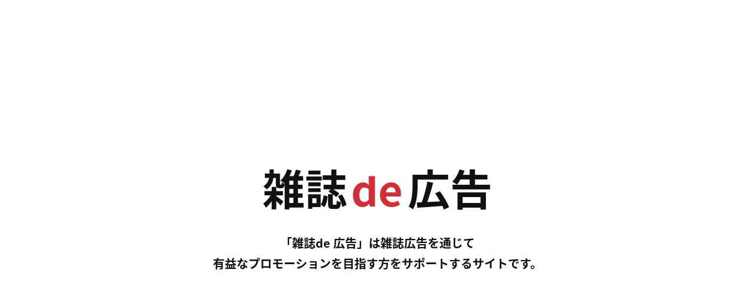

--- FILE ---
content_type: text/html; charset=UTF-8
request_url: https://zasshi-de-koukoku.jp/891/
body_size: 11073
content:
<!DOCTYPE html>
<html lang="ja">
<head>
<!-- Global site tag (gtag.js) - Google Analytics -->
<script async src="https://www.googletagmanager.com/gtag/js?id=UA-122252695-1"></script>
<script>
  window.dataLayer = window.dataLayer || [];
  function gtag(){dataLayer.push(arguments);}
  gtag('js', new Date());

  gtag('config', 'UA-122252695-1');
</script>
  <meta charset="utf-8">
  <meta http-equiv="X-UA-Compatible" content="IE=Edge">
  <meta name="viewport" content="width=device-width,initial-scale=1.0,minimum-scale=1.0,maximum-scale=1.0,user-scalable=no">
  <meta name="format-detection" content="telephone=no,address=no,email=no">
  <meta name="description" content="saita [咲いた] 7月号 July 2018誌の雑誌広告事例の詳細です。">
  <meta name="keywords" content="雑誌広告、広告事例、雑誌、広告、広告掲載、広告デザイン">
  <title>saita [咲いた] 7月号 July 2018｜雑誌de広告</title>  <link rel="stylesheet" href="https://fonts.googleapis.com/earlyaccess/notosansjp.css">
  <link href="https://fonts.googleapis.com/css?family=Cabin+Condensed:400,700" rel="stylesheet">
  <link rel="stylesheet" href="https://zasshi-de-koukoku.jp/assets/css/style.css?2019-03-13">
  <link rel="shortcut icon" type="image/x-icon" href="https://zasshi-de-koukoku.jp/favicon-16x16.ico" sizes="16x16">
  <link rel="shortcut icon" type="image/x-icon" href="https://zasshi-de-koukoku.jp/favicon-32x32.ico" sizes="32x32">
  <link rel="shortcut icon" type="image/x-icon" href="https://zasshi-de-koukoku.jp/favicon-48x48.ico" sizes="48x48">
  
  <script type="application/ld+json">
    {
      "@context": "http://schema.org",
      "@type": "BreadcrumbList",
      "itemListElement": [
        {
          "@type": "ListItem",
          "position": 1,
          "item": {
            "@id": "https://zasshi-de-koukoku.jp",
            "name": "雑誌de広告"
         }
        },
        {
          "@type": "ListItem",
          "position": 2,
          "item": {
            "@id": "https://zasshi-de-koukoku.jp/891/",
            "name": "saita [咲いた] 7月号 July 2018"
          }
        }
      ]
    }
  </script>
  <script type="application/ld+json">
    {
      "@context": "http://schema.org",
      "@type": "Article",
      "mainEntityOfPage": {
        "@type": "WebPage",
        "@id": "https://zasshi-de-koukoku.jp/891/"
      },
      "headline": "saita [咲いた] 7月号 July 2018",
      "datePublished": "2018-06-07T09:01:15+0000",
      "dateModified": "2019-04-12T15:46:54+0000",
      "author": {
        "@type": "Person",
        "name": "雑誌de広告編集部"
      },
      "description": "saita [咲いた] 7月号 July 2018誌の雑誌広告事例の詳細です。",
      "image": {
        "@type": "ImageObject",
        "url": "https://zasshi-de-koukoku.jp/wp/wp-content/uploads/2018/08/saita1807_hyoshi_v316.jpg"
      },
      "publisher": {
        "@type": "Organization",
        "name": "雑誌de広告",
        "logo": {
          "@type": "ImageObject",
          "url": "https://zasshi-de-koukoku.jp/assets/images/common/logo.png",
          "width": 163,
          "height": 30
        }
      }
    }
  </script>
  <script type="application/ld+json">
    {
      "@context": "http://schema.org",
      "@type": "NewsArticle",
      "mainEntityOfPage": {
        "@type": "WebPage",
        "@id": "https://zasshi-de-koukoku.jp/891/"
      },
      "headline": "saita [咲いた] 7月号 July 2018",
      "datePublished": "2018-06-07T09:01:15+0000",
      "dateModified": "2019-04-12T15:46:54+0000",
      "author": {
        "@type": "Person",
        "name": "雑誌de広告編集部"
      },
      "description": "saita [咲いた] 7月号 July 2018誌の雑誌広告事例の詳細です。",
      "image": {
        "@type": "ImageObject",
        "url": "https://zasshi-de-koukoku.jp/wp/wp-content/uploads/2018/08/saita1807_hyoshi_v316.jpg"
      },
      "publisher": {
        "@type": "Organization",
        "name": "雑誌de広告",
        "logo": {
          "@type": "ImageObject",
          "url": "https://zasshi-de-koukoku.jp/assets/images/common/logo.png",
          "width": 163,
          "height": 30
        }
      }
    }
  </script>
  
  <script type="application/ld+json">
    {
      "@context": "http://schema.org",
      "@type": "Organization",
      "name": "株式会社文化アディック",
      "url": "https://zasshi-de-koukoku.jp",
      "logo": "https://zasshi-de-koukoku.jp/assets/images/common/logo.png",
      "sameAs": [
        "https://twitter.com/bunka_adk",
        "https://www.facebook.com/bunkaadk"
      ]
    }
  </script>
  <script type="application/ld+json">
    {
      "@context": "http://schema.org",
      "@type": "WebSite",
      "name": "雑誌de広告",
      "alternateName": "雑誌de広告 | 「雑誌de広告」は雑誌広告を通じて有益なプロモーションを目指す方をサポートするサイトです。",
      "url": "https://zasshi-de-koukoku.jp",
      "potentialAction": [
        {
          "@type": "SearchAction",
          "target": "https://zasshi-de-koukoku.jp/?s={search_term_string}",
          "query-input": "required name=search_term_string"
        }
      ]
    }
  </script>
  <script>
    var agent       = navigator.userAgent; // ユーザーエージェント
    var htmlElement = document.documentElement; // html要素
    // UserAgentで振り分けてhtmlにclassを振る
    if (navigator.platform.search("Mac") != -1) { htmlElement.className += ' mac'; }
    if(agent.search("Windows") != -1){
        htmlElement.className += ' win';
        if((agent.search("Trident") != -1) || ((agent.search("MSIE") != -1))) {
            htmlElement.className += ' ie';
            if(agent.search("Trident") != -1) { htmlElement.className += ' gte_ie8'; }
            if(agent.search("Trident") == -1) { htmlElement.className += ' lte_ie8'; }
            if(agent.search("MSIE 7") != -1){ htmlElement.className += ' ie7'; }
            if(agent.search("MSIE 8") != -1){ htmlElement.className += ' ie8'; }
            if(agent.search("MSIE 9") != -1){ htmlElement.className += ' ie9'; }
            if(agent.search("MSIE 10") != -1){ htmlElement.className += ' ie10'; }
            if(agent.search("Trident/7") != -1){ htmlElement.className += ' ie11'; }
        }
    }
    if((agent.search("Chrome") != -1) && (agent.search("OPR") == -1)){ htmlElement.className += ' chrome'; }
    if((agent.search("Safari") != -1) && (agent.search("Chrome") == -1) && (agent.search("OPR") == -1) && (agent.search("Presto") == -1)) { htmlElement.className += ' safari'; }
    if(agent.search("Firefox") != -1) { htmlElement.className += ' is-firefox'; }
    if(agent.search("iPad") != -1){ htmlElement.className += ' ipad'; }
    if(agent.search("iPhone") != -1){ htmlElement.className += ' iphone'; }
    if(agent.search("Android") != -1){ htmlElement.className += ' android'; }
  </script>
  <meta name='robots' content='max-image-preview:large' />
	<style>img:is([sizes="auto" i], [sizes^="auto," i]) { contain-intrinsic-size: 3000px 1500px }</style>
	<link rel='dns-prefetch' href='//cdnjs.cloudflare.com' />
<script type="text/javascript">
/* <![CDATA[ */
window._wpemojiSettings = {"baseUrl":"https:\/\/s.w.org\/images\/core\/emoji\/16.0.1\/72x72\/","ext":".png","svgUrl":"https:\/\/s.w.org\/images\/core\/emoji\/16.0.1\/svg\/","svgExt":".svg","source":{"concatemoji":"https:\/\/zasshi-de-koukoku.jp\/wp\/wp-includes\/js\/wp-emoji-release.min.js?ver=aaefa80be4be58503407dcbf7b0c756c"}};
/*! This file is auto-generated */
!function(s,n){var o,i,e;function c(e){try{var t={supportTests:e,timestamp:(new Date).valueOf()};sessionStorage.setItem(o,JSON.stringify(t))}catch(e){}}function p(e,t,n){e.clearRect(0,0,e.canvas.width,e.canvas.height),e.fillText(t,0,0);var t=new Uint32Array(e.getImageData(0,0,e.canvas.width,e.canvas.height).data),a=(e.clearRect(0,0,e.canvas.width,e.canvas.height),e.fillText(n,0,0),new Uint32Array(e.getImageData(0,0,e.canvas.width,e.canvas.height).data));return t.every(function(e,t){return e===a[t]})}function u(e,t){e.clearRect(0,0,e.canvas.width,e.canvas.height),e.fillText(t,0,0);for(var n=e.getImageData(16,16,1,1),a=0;a<n.data.length;a++)if(0!==n.data[a])return!1;return!0}function f(e,t,n,a){switch(t){case"flag":return n(e,"\ud83c\udff3\ufe0f\u200d\u26a7\ufe0f","\ud83c\udff3\ufe0f\u200b\u26a7\ufe0f")?!1:!n(e,"\ud83c\udde8\ud83c\uddf6","\ud83c\udde8\u200b\ud83c\uddf6")&&!n(e,"\ud83c\udff4\udb40\udc67\udb40\udc62\udb40\udc65\udb40\udc6e\udb40\udc67\udb40\udc7f","\ud83c\udff4\u200b\udb40\udc67\u200b\udb40\udc62\u200b\udb40\udc65\u200b\udb40\udc6e\u200b\udb40\udc67\u200b\udb40\udc7f");case"emoji":return!a(e,"\ud83e\udedf")}return!1}function g(e,t,n,a){var r="undefined"!=typeof WorkerGlobalScope&&self instanceof WorkerGlobalScope?new OffscreenCanvas(300,150):s.createElement("canvas"),o=r.getContext("2d",{willReadFrequently:!0}),i=(o.textBaseline="top",o.font="600 32px Arial",{});return e.forEach(function(e){i[e]=t(o,e,n,a)}),i}function t(e){var t=s.createElement("script");t.src=e,t.defer=!0,s.head.appendChild(t)}"undefined"!=typeof Promise&&(o="wpEmojiSettingsSupports",i=["flag","emoji"],n.supports={everything:!0,everythingExceptFlag:!0},e=new Promise(function(e){s.addEventListener("DOMContentLoaded",e,{once:!0})}),new Promise(function(t){var n=function(){try{var e=JSON.parse(sessionStorage.getItem(o));if("object"==typeof e&&"number"==typeof e.timestamp&&(new Date).valueOf()<e.timestamp+604800&&"object"==typeof e.supportTests)return e.supportTests}catch(e){}return null}();if(!n){if("undefined"!=typeof Worker&&"undefined"!=typeof OffscreenCanvas&&"undefined"!=typeof URL&&URL.createObjectURL&&"undefined"!=typeof Blob)try{var e="postMessage("+g.toString()+"("+[JSON.stringify(i),f.toString(),p.toString(),u.toString()].join(",")+"));",a=new Blob([e],{type:"text/javascript"}),r=new Worker(URL.createObjectURL(a),{name:"wpTestEmojiSupports"});return void(r.onmessage=function(e){c(n=e.data),r.terminate(),t(n)})}catch(e){}c(n=g(i,f,p,u))}t(n)}).then(function(e){for(var t in e)n.supports[t]=e[t],n.supports.everything=n.supports.everything&&n.supports[t],"flag"!==t&&(n.supports.everythingExceptFlag=n.supports.everythingExceptFlag&&n.supports[t]);n.supports.everythingExceptFlag=n.supports.everythingExceptFlag&&!n.supports.flag,n.DOMReady=!1,n.readyCallback=function(){n.DOMReady=!0}}).then(function(){return e}).then(function(){var e;n.supports.everything||(n.readyCallback(),(e=n.source||{}).concatemoji?t(e.concatemoji):e.wpemoji&&e.twemoji&&(t(e.twemoji),t(e.wpemoji)))}))}((window,document),window._wpemojiSettings);
/* ]]> */
</script>
<style id='wp-emoji-styles-inline-css' type='text/css'>

	img.wp-smiley, img.emoji {
		display: inline !important;
		border: none !important;
		box-shadow: none !important;
		height: 1em !important;
		width: 1em !important;
		margin: 0 0.07em !important;
		vertical-align: -0.1em !important;
		background: none !important;
		padding: 0 !important;
	}
</style>
<link rel='stylesheet' id='wp-block-library-css' href='https://zasshi-de-koukoku.jp/wp/wp-includes/css/dist/block-library/style.min.css?ver=aaefa80be4be58503407dcbf7b0c756c' type='text/css' media='all' />
<style id='classic-theme-styles-inline-css' type='text/css'>
/*! This file is auto-generated */
.wp-block-button__link{color:#fff;background-color:#32373c;border-radius:9999px;box-shadow:none;text-decoration:none;padding:calc(.667em + 2px) calc(1.333em + 2px);font-size:1.125em}.wp-block-file__button{background:#32373c;color:#fff;text-decoration:none}
</style>
<style id='global-styles-inline-css' type='text/css'>
:root{--wp--preset--aspect-ratio--square: 1;--wp--preset--aspect-ratio--4-3: 4/3;--wp--preset--aspect-ratio--3-4: 3/4;--wp--preset--aspect-ratio--3-2: 3/2;--wp--preset--aspect-ratio--2-3: 2/3;--wp--preset--aspect-ratio--16-9: 16/9;--wp--preset--aspect-ratio--9-16: 9/16;--wp--preset--color--black: #000000;--wp--preset--color--cyan-bluish-gray: #abb8c3;--wp--preset--color--white: #ffffff;--wp--preset--color--pale-pink: #f78da7;--wp--preset--color--vivid-red: #cf2e2e;--wp--preset--color--luminous-vivid-orange: #ff6900;--wp--preset--color--luminous-vivid-amber: #fcb900;--wp--preset--color--light-green-cyan: #7bdcb5;--wp--preset--color--vivid-green-cyan: #00d084;--wp--preset--color--pale-cyan-blue: #8ed1fc;--wp--preset--color--vivid-cyan-blue: #0693e3;--wp--preset--color--vivid-purple: #9b51e0;--wp--preset--gradient--vivid-cyan-blue-to-vivid-purple: linear-gradient(135deg,rgba(6,147,227,1) 0%,rgb(155,81,224) 100%);--wp--preset--gradient--light-green-cyan-to-vivid-green-cyan: linear-gradient(135deg,rgb(122,220,180) 0%,rgb(0,208,130) 100%);--wp--preset--gradient--luminous-vivid-amber-to-luminous-vivid-orange: linear-gradient(135deg,rgba(252,185,0,1) 0%,rgba(255,105,0,1) 100%);--wp--preset--gradient--luminous-vivid-orange-to-vivid-red: linear-gradient(135deg,rgba(255,105,0,1) 0%,rgb(207,46,46) 100%);--wp--preset--gradient--very-light-gray-to-cyan-bluish-gray: linear-gradient(135deg,rgb(238,238,238) 0%,rgb(169,184,195) 100%);--wp--preset--gradient--cool-to-warm-spectrum: linear-gradient(135deg,rgb(74,234,220) 0%,rgb(151,120,209) 20%,rgb(207,42,186) 40%,rgb(238,44,130) 60%,rgb(251,105,98) 80%,rgb(254,248,76) 100%);--wp--preset--gradient--blush-light-purple: linear-gradient(135deg,rgb(255,206,236) 0%,rgb(152,150,240) 100%);--wp--preset--gradient--blush-bordeaux: linear-gradient(135deg,rgb(254,205,165) 0%,rgb(254,45,45) 50%,rgb(107,0,62) 100%);--wp--preset--gradient--luminous-dusk: linear-gradient(135deg,rgb(255,203,112) 0%,rgb(199,81,192) 50%,rgb(65,88,208) 100%);--wp--preset--gradient--pale-ocean: linear-gradient(135deg,rgb(255,245,203) 0%,rgb(182,227,212) 50%,rgb(51,167,181) 100%);--wp--preset--gradient--electric-grass: linear-gradient(135deg,rgb(202,248,128) 0%,rgb(113,206,126) 100%);--wp--preset--gradient--midnight: linear-gradient(135deg,rgb(2,3,129) 0%,rgb(40,116,252) 100%);--wp--preset--font-size--small: 13px;--wp--preset--font-size--medium: 20px;--wp--preset--font-size--large: 36px;--wp--preset--font-size--x-large: 42px;--wp--preset--spacing--20: 0.44rem;--wp--preset--spacing--30: 0.67rem;--wp--preset--spacing--40: 1rem;--wp--preset--spacing--50: 1.5rem;--wp--preset--spacing--60: 2.25rem;--wp--preset--spacing--70: 3.38rem;--wp--preset--spacing--80: 5.06rem;--wp--preset--shadow--natural: 6px 6px 9px rgba(0, 0, 0, 0.2);--wp--preset--shadow--deep: 12px 12px 50px rgba(0, 0, 0, 0.4);--wp--preset--shadow--sharp: 6px 6px 0px rgba(0, 0, 0, 0.2);--wp--preset--shadow--outlined: 6px 6px 0px -3px rgba(255, 255, 255, 1), 6px 6px rgba(0, 0, 0, 1);--wp--preset--shadow--crisp: 6px 6px 0px rgba(0, 0, 0, 1);}:where(.is-layout-flex){gap: 0.5em;}:where(.is-layout-grid){gap: 0.5em;}body .is-layout-flex{display: flex;}.is-layout-flex{flex-wrap: wrap;align-items: center;}.is-layout-flex > :is(*, div){margin: 0;}body .is-layout-grid{display: grid;}.is-layout-grid > :is(*, div){margin: 0;}:where(.wp-block-columns.is-layout-flex){gap: 2em;}:where(.wp-block-columns.is-layout-grid){gap: 2em;}:where(.wp-block-post-template.is-layout-flex){gap: 1.25em;}:where(.wp-block-post-template.is-layout-grid){gap: 1.25em;}.has-black-color{color: var(--wp--preset--color--black) !important;}.has-cyan-bluish-gray-color{color: var(--wp--preset--color--cyan-bluish-gray) !important;}.has-white-color{color: var(--wp--preset--color--white) !important;}.has-pale-pink-color{color: var(--wp--preset--color--pale-pink) !important;}.has-vivid-red-color{color: var(--wp--preset--color--vivid-red) !important;}.has-luminous-vivid-orange-color{color: var(--wp--preset--color--luminous-vivid-orange) !important;}.has-luminous-vivid-amber-color{color: var(--wp--preset--color--luminous-vivid-amber) !important;}.has-light-green-cyan-color{color: var(--wp--preset--color--light-green-cyan) !important;}.has-vivid-green-cyan-color{color: var(--wp--preset--color--vivid-green-cyan) !important;}.has-pale-cyan-blue-color{color: var(--wp--preset--color--pale-cyan-blue) !important;}.has-vivid-cyan-blue-color{color: var(--wp--preset--color--vivid-cyan-blue) !important;}.has-vivid-purple-color{color: var(--wp--preset--color--vivid-purple) !important;}.has-black-background-color{background-color: var(--wp--preset--color--black) !important;}.has-cyan-bluish-gray-background-color{background-color: var(--wp--preset--color--cyan-bluish-gray) !important;}.has-white-background-color{background-color: var(--wp--preset--color--white) !important;}.has-pale-pink-background-color{background-color: var(--wp--preset--color--pale-pink) !important;}.has-vivid-red-background-color{background-color: var(--wp--preset--color--vivid-red) !important;}.has-luminous-vivid-orange-background-color{background-color: var(--wp--preset--color--luminous-vivid-orange) !important;}.has-luminous-vivid-amber-background-color{background-color: var(--wp--preset--color--luminous-vivid-amber) !important;}.has-light-green-cyan-background-color{background-color: var(--wp--preset--color--light-green-cyan) !important;}.has-vivid-green-cyan-background-color{background-color: var(--wp--preset--color--vivid-green-cyan) !important;}.has-pale-cyan-blue-background-color{background-color: var(--wp--preset--color--pale-cyan-blue) !important;}.has-vivid-cyan-blue-background-color{background-color: var(--wp--preset--color--vivid-cyan-blue) !important;}.has-vivid-purple-background-color{background-color: var(--wp--preset--color--vivid-purple) !important;}.has-black-border-color{border-color: var(--wp--preset--color--black) !important;}.has-cyan-bluish-gray-border-color{border-color: var(--wp--preset--color--cyan-bluish-gray) !important;}.has-white-border-color{border-color: var(--wp--preset--color--white) !important;}.has-pale-pink-border-color{border-color: var(--wp--preset--color--pale-pink) !important;}.has-vivid-red-border-color{border-color: var(--wp--preset--color--vivid-red) !important;}.has-luminous-vivid-orange-border-color{border-color: var(--wp--preset--color--luminous-vivid-orange) !important;}.has-luminous-vivid-amber-border-color{border-color: var(--wp--preset--color--luminous-vivid-amber) !important;}.has-light-green-cyan-border-color{border-color: var(--wp--preset--color--light-green-cyan) !important;}.has-vivid-green-cyan-border-color{border-color: var(--wp--preset--color--vivid-green-cyan) !important;}.has-pale-cyan-blue-border-color{border-color: var(--wp--preset--color--pale-cyan-blue) !important;}.has-vivid-cyan-blue-border-color{border-color: var(--wp--preset--color--vivid-cyan-blue) !important;}.has-vivid-purple-border-color{border-color: var(--wp--preset--color--vivid-purple) !important;}.has-vivid-cyan-blue-to-vivid-purple-gradient-background{background: var(--wp--preset--gradient--vivid-cyan-blue-to-vivid-purple) !important;}.has-light-green-cyan-to-vivid-green-cyan-gradient-background{background: var(--wp--preset--gradient--light-green-cyan-to-vivid-green-cyan) !important;}.has-luminous-vivid-amber-to-luminous-vivid-orange-gradient-background{background: var(--wp--preset--gradient--luminous-vivid-amber-to-luminous-vivid-orange) !important;}.has-luminous-vivid-orange-to-vivid-red-gradient-background{background: var(--wp--preset--gradient--luminous-vivid-orange-to-vivid-red) !important;}.has-very-light-gray-to-cyan-bluish-gray-gradient-background{background: var(--wp--preset--gradient--very-light-gray-to-cyan-bluish-gray) !important;}.has-cool-to-warm-spectrum-gradient-background{background: var(--wp--preset--gradient--cool-to-warm-spectrum) !important;}.has-blush-light-purple-gradient-background{background: var(--wp--preset--gradient--blush-light-purple) !important;}.has-blush-bordeaux-gradient-background{background: var(--wp--preset--gradient--blush-bordeaux) !important;}.has-luminous-dusk-gradient-background{background: var(--wp--preset--gradient--luminous-dusk) !important;}.has-pale-ocean-gradient-background{background: var(--wp--preset--gradient--pale-ocean) !important;}.has-electric-grass-gradient-background{background: var(--wp--preset--gradient--electric-grass) !important;}.has-midnight-gradient-background{background: var(--wp--preset--gradient--midnight) !important;}.has-small-font-size{font-size: var(--wp--preset--font-size--small) !important;}.has-medium-font-size{font-size: var(--wp--preset--font-size--medium) !important;}.has-large-font-size{font-size: var(--wp--preset--font-size--large) !important;}.has-x-large-font-size{font-size: var(--wp--preset--font-size--x-large) !important;}
:where(.wp-block-post-template.is-layout-flex){gap: 1.25em;}:where(.wp-block-post-template.is-layout-grid){gap: 1.25em;}
:where(.wp-block-columns.is-layout-flex){gap: 2em;}:where(.wp-block-columns.is-layout-grid){gap: 2em;}
:root :where(.wp-block-pullquote){font-size: 1.5em;line-height: 1.6;}
</style>
<link rel='stylesheet' id='wp-pagenavi-css' href='https://zasshi-de-koukoku.jp/wp/wp-content/plugins/wp-pagenavi/pagenavi-css.css?ver=2.70' type='text/css' media='all' />
<link rel="https://api.w.org/" href="https://zasshi-de-koukoku.jp/wp-json/" /><link rel="alternate" title="JSON" type="application/json" href="https://zasshi-de-koukoku.jp/wp-json/wp/v2/posts/891" /><link rel="alternate" title="oEmbed (JSON)" type="application/json+oembed" href="https://zasshi-de-koukoku.jp/wp-json/oembed/1.0/embed?url=https%3A%2F%2Fzasshi-de-koukoku.jp%2F891%2F" />
<link rel="alternate" title="oEmbed (XML)" type="text/xml+oembed" href="https://zasshi-de-koukoku.jp/wp-json/oembed/1.0/embed?url=https%3A%2F%2Fzasshi-de-koukoku.jp%2F891%2F&#038;format=xml" />
</head>
<body>
<header class="l-header">
  <div class="p-header-logo"><a href="https://zasshi-de-koukoku.jp/" class="p-header-logo__item" title="雑誌de広告">雑誌<span class="p-header-logo__item__accent">de</span>広告</a></div>
  <nav class="p-header-navi js-header-navi" role="navigation" itemscope itemtype="//schema.org/SiteNavigationElement">
    <ul class="p-header-navi__list">
      <li class="p-header-navi__lists p-header-navi__lists--child">
        <a class="p-link-rotation js-link-rotation js-link-category" href="#" title="事例カテゴリー">
          <span class="p-link-rotation__item p-link-rotation__item--first">事例カテゴリー</span>
          <span class="p-link-rotation__item p-link-rotation__item--second">事例カテゴリー</span>
        </a>
        <span class="p-header-navi__child__trigger js-header-navi__child__trigger"></span>
        <div class="p-header-navi__child js-header-navi__child">
          <ul class="p-header-navi__child__list">
            	<li class="cat-item cat-item-21"><a href="https://zasshi-de-koukoku.jp/category/gourmet/">グルメ・食情報</a>
</li>
	<li class="cat-item cat-item-26"><a href="https://zasshi-de-koukoku.jp/category/male-magazine/">男性総合誌</a>
</li>
	<li class="cat-item cat-item-33"><a href="https://zasshi-de-koukoku.jp/category/female-magazine/">女性総合誌</a>
</li>
	<li class="cat-item cat-item-35"><a href="https://zasshi-de-koukoku.jp/category/area-guide/">エリアガイド</a>
</li>
	<li class="cat-item cat-item-1"><a href="https://zasshi-de-koukoku.jp/category/architecture-interior/">建築・インテリア</a>
</li>
	<li class="cat-item cat-item-2"><a href="https://zasshi-de-koukoku.jp/category/baby-kids/">ベビー・キッズ</a>
</li>
	<li class="cat-item cat-item-3"><a href="https://zasshi-de-koukoku.jp/category/beauty/">美容</a>
</li>
	<li class="cat-item cat-item-4"><a href="https://zasshi-de-koukoku.jp/category/hobby/">趣味・実用</a>
</li>
	<li class="cat-item cat-item-5"><a href="https://zasshi-de-koukoku.jp/category/lifestyle/">ライフスタイル</a>
</li>
	<li class="cat-item cat-item-7"><a href="https://zasshi-de-koukoku.jp/category/fashion/">ファッション</a>
</li>
	<li class="cat-item cat-item-8"><a href="https://zasshi-de-koukoku.jp/category/pet/">ペット</a>
</li>
          </ul>
        </div>
      </li>
      <li class="p-header-navi__lists" itemprop="url">
        <a class="p-link-rotation js-link-rotation" href="https://zasshi-de-koukoku.jp/about/" title="雑誌de広告とは" itemprop="name"><span class="p-link-rotation__item p-link-rotation__item--first">雑誌de広告とは</span><span class="p-link-rotation__item p-link-rotation__item--second">雑誌de広告とは</span>
        </a>
      </li>
      <li class="p-header-navi__lists" itemprop="url">
        <a class="p-link-rotation js-link-rotation" href="https://zasshi-de-koukoku.jp/type/" title="雑誌広告の種類" itemprop="name"><span class="p-link-rotation__item p-link-rotation__item--first">雑誌広告の種類</span><span class="p-link-rotation__item p-link-rotation__item--second">雑誌広告の種類</span>
        </a>
      </li>
      <li class="p-header-navi__lists" itemprop="url">
        <a class="p-link-rotation js-link-rotation" href="https://zasshi-de-koukoku.jp/flow/" title="掲載までの流れ" itemprop="name"><span class="p-link-rotation__item p-link-rotation__item--first">掲載までの流れ</span><span class="p-link-rotation__item p-link-rotation__item--second">掲載までの流れ</span>
        </a>
      </li>
      <li class="p-header-navi__lists" itemprop="url">
        <a class="p-link-rotation js-link-rotation" href="https://zasshi-de-koukoku.jp/faq/" title="Q&A" itemprop="name"><span class="p-link-rotation__item p-link-rotation__item--first">Q&A</span><span class="p-link-rotation__item p-link-rotation__item--second">Q&A</span>
        </a>
      </li>
    </ul>
    <div class="p-header-navi__botton">
      <a href="https://zasshi-de-koukoku.jp/inquiry/" class="p-header-navi__botton__item" title="お問合わせ" itemprop="name">お問合わせ</a>
    </div>
  </nav>
  <a class="p-header-search js-header-search" title="SERRCH">
  </a>
  <a class="p-header-menu js-header-menu" title="MENU">
    <span class="p-header-menu__trigger"><span></span><span></span><span></span></span>
  </a>
  <div class="p-header-search js-search-btn"><img src="https://zasshi-de-koukoku.jp/assets/images/common/icon_search_sp.svg" alt=""></div>
</header>
<div class="l-container" id="barba-wrapper">
  <div class="barba-container">
    <main class="js-access-trigger">
      <section class="l-contents">
        <div class="p-handring-top js-section-height">
          <h1 class="p-handring-top__text"><span class="p-handring-top__first">#</span><span class="p-handring-top__second">saita [咲いた] 7月号 July 2018</span></h1>
        </div>
        <div class="l-contents__inner">
          <dl class="p-definition">
            <dt class="p-definition__title-line">広告媒体概要</dt>
            <dd class="p-definition__text">
              <ul class="p-list-def">
                <li><span>広告媒体名</span><span>saita [咲いた] 7月号 July 2018</span></li>
                <li><span>発行元</span><span><a href="http://www.7andi-pub.co.jp/magazine/saita/" rel="noopener" target="_blank">セブン＆アイ出版</a></span></li>
                <li><span>発売日</span><span>2018年6月7日</span></li>
              </ul>
            </dd>
            <dt class="p-definition__title-line">広告企画概要</dt>
            <dd class="p-definition__text"><p>今号の雑誌de広告は&#8230; </p>
<p>P.094 [女性らしさを育む“うぶ毛“ケア、ディミヌ誕生。]</p>
<p>年齢とともに気になりだす、口まわりのうぶ毛・女性のヒゲ対策エッセンス、ディミヌ dim.</p>
<p>&#8230;の雑誌広告をご紹介します。 </p>
</p>
            </dd>

            
                        <dt class="p-definition__title-sharp"><span>#</span>純広告</dt>
            <dd class="p-definition__ad">
                            <div class="p-definition__image-v2 p-definition__image--only">
                <img src="https://zasshi-de-koukoku.jp/wp/wp-content/uploads/2018/08/87090293cfa2eb2958cd6dc388b53191.jpg" alt="">
              </div>
              <div class="p-definition__controller p-definition__controller--invalid">
                <div class="p-definition__controller__arrow p-definition__controller__arrow--prev"></div>
                <div class="p-definition__controller__dots">
                  <ul class="slick-dots">
                    <li class="slick-active"><button></button></li>
                  </ul>
                </div>
                <div class="p-definition__controller__arrow p-definition__controller__arrow--next"></div>
              </div>
                          </dd>
                        <!-- <dt class="p-definition__title-line">広告掲載スポンサー様</dt>
            <dd class="p-definition__text"></dd> -->
          </dl>
         <!--  <div class="p-definition__button"><a class=" p-button p-button--gooey" href="https://zasshi-de-koukoku.jp/inquiry/" title="雑誌掲載へのお問合せ">雑誌掲載へのお問合せ<span class="p-button__blobs"><span></span><span></span><span></span></span></a></div> -->
        </div>
        <div class="p-cta is-fadein">
          <h2 class="p-cta__handring">雑誌に広告を載せるなら、<br>雑誌de広告を運営している文化アディックにご相談ください。</h2>
          <p class="p-cta__text">取扱い雑誌のジャンルは様々。各雑誌に精通したスタッフが、皆様にとって最適な広告を制作していきます。<br>“確度の高い反響を得る” ことを第一とするならば、雑誌は非常に魅力ある媒体。<br>私たちはその魅力を最大限に生かし、読者の心に響く広告を創造します。</p>
          <div class="p-cta__links">
            <a class="p-button p-button--gooey" href="https://zasshi-de-koukoku.jp/inquiry/">雑誌掲載へのお問合せ<span class="p-button__blobs"><span></span><span></span><span></span></span></a>
            <a class="p-button p-button--gooey" href="https://www.bunka-ad.jp/" target="_blank">文化アディック<svg version="1.1" xmlns="http://www.w3.org/2000/svg" xmlns:xlink="http://www.w3.org/1999/xlink" x="0px" y="0px" viewBox="0 0 18 14" style="enable-background:new 0 0 18 14;" xml:space="preserve"><polygon class="st0" points="16,0 6,0 6,2 16,2 16,7 18,7 18,2 18,0 "/><path class="st0" d="M14,4h-2H2H0v2v6v2h2h10h2h0L14,4L14,4z M2,12V6h10v6H2z"/></svg><span class="p-button__blobs"><span></span><span></span><span></span></span></a>
          </div>
        </div>
      </section>
    </main>
    <footer class="l-footer">
      <small class="l-footer__copy">©zasshi de koukoku Inc. All rights reserved</small>
    </footer>
    <div class="p-text-backgraund js-text-backgraund"></div>
  </div>
</div>
<div class="p-loading js-loading">
  <div class="p-loading__title">
    <svg class="p-loading__title__de" version="1.1" xmlns="http://www.w3.org/2000/svg" xmlns:xlink="http://www.w3.org/1999/xlink" x="0px" y="0px"
       width="90px" height="100px" viewBox="0 0 90 100" enable-background="new 0 0 90 100" xml:space="preserve">
      <defs>
        <pattern id="water" width=".25" height="1.1" patternContentUnits="objectBoundingBox">
          <path fill="#d22e37" d="M0.25,1H0c0,0,0-0.659,0-0.916c0.083-0.303,0.158,0.334,0.25,0C0.25,0.327,0.25,1,0.25,1z"/>
        </pattern>
        <text id="text" transform="matrix(1 0 0 1 0 96)">de</text>
        <mask id="text_mask">
          <use x="0" y="0" xlink:href="#text" opacity="1" fill="#ffffff"/>
        </mask>
      </defs>
        <use x="0" y="0" xlink:href="#text" fill="#ffffff"/>
      <rect class="water-fill" mask="url(#text_mask)" fill="url(#water)" x="-400" y="0" width="1400" height="10"/>
    </svg>
    <p class="p-loading__title__other">雑誌<span>広告</span></p>
  </div>
  <p class="p-loading__text">「雑誌de 広告」は雑誌広告を通じて<br>有益なプロモーションを目指す方をサポートするサイトです。</p>
  <div class="p-loading__firefox-images"><img src="https://zasshi-de-koukoku.jp/assets/images/common/00_intro.gif" class="p-loading--firefox"></div>
</div>
<ul class="p-modal-list">
  <li class="p-modal-list__items js-search-btn"><img src="https://zasshi-de-koukoku.jp/assets/images/common/icon_search.svg" alt=""></li>
  <li class="p-modal-list__items"><a href="https://zasshi-de-koukoku.jp/inquiry/" title="お問合わせ"><img src="https://zasshi-de-koukoku.jp/assets/images/common/icon_inquiry.svg" alt=""></a></li>
</ul>
<div class="p-modal-search js-modal-search">
  <div class="p-modal-search__wrap">
    <h2 class="p-modal-search__title">SEARCH</h2>
    <p class="p-modal-search__text">気になる雑誌名やクライアント名・ジャンルを入れてください</p>
    <form action="https://zasshi-de-koukoku.jp" class="p-modal-search__form" method="get">
      <input type="text" value=""  name="s" id="s">
      <input type="submit" value="Search">
    </form>
    <div class="p-modal-search__keyword">
      <p class="p-modal-search__keyword__title">Keywords</p>
      <ul class="p-modal-search__keyword__list">
        	<li class="cat-item cat-item-21"><a href="https://zasshi-de-koukoku.jp/category/gourmet/">グルメ・食情報</a>
</li>
	<li class="cat-item cat-item-26"><a href="https://zasshi-de-koukoku.jp/category/male-magazine/">男性総合誌</a>
</li>
	<li class="cat-item cat-item-33"><a href="https://zasshi-de-koukoku.jp/category/female-magazine/">女性総合誌</a>
</li>
	<li class="cat-item cat-item-35"><a href="https://zasshi-de-koukoku.jp/category/area-guide/">エリアガイド</a>
</li>
	<li class="cat-item cat-item-1"><a href="https://zasshi-de-koukoku.jp/category/architecture-interior/">建築・インテリア</a>
</li>
	<li class="cat-item cat-item-2"><a href="https://zasshi-de-koukoku.jp/category/baby-kids/">ベビー・キッズ</a>
</li>
	<li class="cat-item cat-item-3"><a href="https://zasshi-de-koukoku.jp/category/beauty/">美容</a>
</li>
	<li class="cat-item cat-item-4"><a href="https://zasshi-de-koukoku.jp/category/hobby/">趣味・実用</a>
</li>
	<li class="cat-item cat-item-5"><a href="https://zasshi-de-koukoku.jp/category/lifestyle/">ライフスタイル</a>
</li>
	<li class="cat-item cat-item-7"><a href="https://zasshi-de-koukoku.jp/category/fashion/">ファッション</a>
</li>
	<li class="cat-item cat-item-8"><a href="https://zasshi-de-koukoku.jp/category/pet/">ペット</a>
</li>
      </ul>
    </div>
    <div class="p-modal-search__close js-close-btn"><span></span><span></span></div>
  </div>
</div>
<div class="p-list-sns">
  <p class="p-list-sns__text">SNS</p>
  <div class="p-list-sns__icon">
    <a href="https://www.facebook.com/bunkaadk/" class="p-list-sns__facebook" target="_blank" title="facebook">
      <svg xmlns="http://www.w3.org/2000/svg" xmlns:xlink="http://www.w3.org/1999/xlink" width="156px" height="300px" viewBox="0 0 156 300">
        <defs>
        </defs>
        <path class="fill" d="M101.000,300.000 C101.000,300.000 101.000,163.000 101.000,163.000 C101.000,163.000 147.000,163.000 147.000,163.000 C147.000,163.000 154.000,110.000 154.000,110.000 C154.000,110.000 101.000,110.000 101.000,110.000 C101.000,110.000 101.000,76.000 101.000,76.000 C101.000,60.552 105.857,50.000 128.000,50.000 C128.000,50.000 156.000,50.000 156.000,50.000 C156.000,50.000 156.000,2.000 156.000,2.000 C151.113,1.351 134.503,-0.000 115.000,-0.000 C74.282,-0.000 46.000,25.336 46.000,71.000 C46.000,71.000 46.000,110.000 46.000,110.000 C46.000,110.000 0.000,110.000 0.000,110.000 C0.000,110.000 0.000,163.000 0.000,163.000 C0.000,163.000 46.000,163.000 46.000,163.000 C46.000,163.000 46.000,300.000 46.000,300.000 C46.000,300.000 101.000,300.000 101.000,300.000 Z"/>
      </svg>
    </a>
    <a href="https://twitter.com/bunka_adk" class="p-list-sns__twitter" target="_blank" title="twitter">
      <svg xmlns="http://www.w3.org/2000/svg" width="36" height="36" viewBox="0 0 36 36">
      <path class="fill" id="logo" d="M21.425,15.244,34.827,0H31.651L20.014,13.236,10.72,0H0L14.055,20.015,0,36H3.176L15.465,22.023,25.28,36H36L21.424,15.244Zm-4.35,4.948L15.651,18.2,4.32,2.339H9.2l9.144,12.8,1.424,1.993L31.652,33.767H26.774l-9.7-13.575Z"/>
      </svg>
    </a>
    <a href="https://www.instagram.com/zasshi_de_koukoku/" class="p-list-sns__instagram" target="_blank" title="instagram">
      <svg version="1.1" id="Logo" xmlns="http://www.w3.org/2000/svg" xmlns:xlink="http://www.w3.org/1999/xlink" x="0px" y="0px"
        viewBox="0 0 512 512" xml:space="preserve">
      <g>
        <path d="M256,49.5c67.3,0,75.2,0.3,101.8,1.5c24.6,1.1,37.9,5.2,46.8,8.7c11.8,4.6,20.2,10,29,18.8c8.8,8.8,14.3,17.2,18.8,29
          c3.4,8.9,7.6,22.2,8.7,46.8c1.2,26.6,1.5,34.5,1.5,101.8s-0.3,75.2-1.5,101.8c-1.1,24.6-5.2,37.9-8.7,46.8
          c-4.6,11.8-10,20.2-18.8,29c-8.8,8.8-17.2,14.3-29,18.8c-8.9,3.4-22.2,7.6-46.8,8.7c-26.6,1.2-34.5,1.5-101.8,1.5
          s-75.2-0.3-101.8-1.5c-24.6-1.1-37.9-5.2-46.8-8.7c-11.8-4.6-20.2-10-29-18.8c-8.8-8.8-14.3-17.2-18.8-29
          c-3.4-8.9-7.6-22.2-8.7-46.8c-1.2-26.6-1.5-34.5-1.5-101.8s0.3-75.2,1.5-101.8c1.1-24.6,5.2-37.9,8.7-46.8
          c4.6-11.8,10-20.2,18.8-29c8.8-8.8,17.2-14.3,29-18.8c8.9-3.4,22.2-7.6,46.8-8.7C180.8,49.7,188.7,49.5,256,49.5 M256,4.1
          c-68.4,0-77,0.3-103.9,1.5C125.3,6.8,107,11.1,91,17.3c-16.6,6.4-30.6,15.1-44.6,29.1c-14,14-22.6,28.1-29.1,44.6
          c-6.2,16-10.5,34.3-11.7,61.2C4.4,179,4.1,187.6,4.1,256c0,68.4,0.3,77,1.5,103.9c1.2,26.8,5.5,45.1,11.7,61.2
          c6.4,16.6,15.1,30.6,29.1,44.6c14,14,28.1,22.6,44.6,29.1c16,6.2,34.3,10.5,61.2,11.7c26.9,1.2,35.4,1.5,103.9,1.5
          s77-0.3,103.9-1.5c26.8-1.2,45.1-5.5,61.2-11.7c16.6-6.4,30.6-15.1,44.6-29.1c14-14,22.6-28.1,29.1-44.6
          c6.2-16,10.5-34.3,11.7-61.2c1.2-26.9,1.5-35.4,1.5-103.9s-0.3-77-1.5-103.9c-1.2-26.8-5.5-45.1-11.7-61.2
          c-6.4-16.6-15.1-30.6-29.1-44.6c-14-14-28.1-22.6-44.6-29.1c-16-6.2-34.3-10.5-61.2-11.7C333,4.4,324.4,4.1,256,4.1L256,4.1z"/>
        <path d="M256,126.6c-71.4,0-129.4,57.9-129.4,129.4S184.6,385.4,256,385.4S385.4,327.4,385.4,256S327.4,126.6,256,126.6z M256,340
          c-46.4,0-84-37.6-84-84s37.6-84,84-84c46.4,0,84,37.6,84,84S302.4,340,256,340z"/>
        <circle cx="390.5" cy="121.5" r="30.2"/>
      </g>
      </svg>
    </a>
  </div>
</div>
<script type="speculationrules">
{"prefetch":[{"source":"document","where":{"and":[{"href_matches":"\/*"},{"not":{"href_matches":["\/wp\/wp-*.php","\/wp\/wp-admin\/*","\/wp\/wp-content\/uploads\/*","\/wp\/wp-content\/*","\/wp\/wp-content\/plugins\/*","\/wp\/wp-content\/themes\/bunka-adic\/*","\/*\\?(.+)"]}},{"not":{"selector_matches":"a[rel~=\"nofollow\"]"}},{"not":{"selector_matches":".no-prefetch, .no-prefetch a"}}]},"eagerness":"conservative"}]}
</script>
<script type="text/javascript" src="//cdnjs.cloudflare.com/ajax/libs/barba.js/1.0.0/barba.min.js?ver=1.0.0" id="barba-js"></script>
<script src="https://zasshi-de-koukoku.jp/assets/js/app.js"></script>
<script>
$(document).ready( function(){
  var timestamp = new Date().getTime();
  $('.p-loading--firefox').attr('src', 'https://zasshi-de-koukoku.jp/assets/images/common/00_intro.gif' + '?' + timestamp);
});
var $rect = Snap('.water-fill');
function wave () {
  $rect.attr( { x: "-1600" } );
  $rect.animate( {
    x: "-100"
  }, 5000, function () {
  } );
};
function fillup () {
  $rect.attr( { 
    height: '10',
    y: '160'
  } );
  $rect.animate( {
    height: '200',
    y: '-50'
  }, 5000, function () {
  } );
};
$(function(){
  if($.cookie("first_access")){
    $('.js-loading').css({display:'none'});
  } else {
    $('body').addClass('is-open-trigger');
    wave();
    fillup();
    setTimeout(function(){
      $('.p-loading--firefox').addClass('is-fadeout');
      $('.js-loading').addClass('is-fadeout');
      $('body').removeClass('is-open-trigger');
      $('.js-access-trigger').addClass('is-first-access');
    },4000);
  }
  $(window).load(function(){
    $.cookie("first_access","foo", { expires: 1 });
  })
});
</script>
</body>

--- FILE ---
content_type: text/css
request_url: https://zasshi-de-koukoku.jp/assets/css/style.css?2019-03-13
body_size: 11600
content:
@import url(//fonts.googleapis.com/earlyaccess/notosansjapanese.css);

/*! http://meyerweb.com/eric/tools/css/reset/
   v2.0 | 20110126
   License: none (public domain)
*/

html,
body,
div,
span,
applet,
object,
iframe,
h1,
h2,
h3,
h4,
h5,
h6,
p,
blockquote,
pre,
a,
abbr,
acronym,
address,
big,
cite,
code,
del,
dfn,
em,
img,
ins,
kbd,
q,
s,
samp,
small,
strike,
strong,
sub,
sup,
tt,
var,
b,
u,
i,
center,
dl,
dt,
dd,
ol,
ul,
li,
fieldset,
form,
label,
legend,
table,
caption,
tbody,
tfoot,
thead,
tr,
th,
td,
article,
aside,
canvas,
details,
embed,
figure,
figcaption,
footer,
header,
hgroup,
menu,
nav,
output,
ruby,
section,
summary,
time,
mark,
audio,
video
{
    font: inherit;
    font-size: 100%;

    margin: 0;
    padding: 0;

    vertical-align: baseline;

    border: 0;
}

/* HTML5 display-role reset for older browsers */

article,
aside,
details,
figcaption,
figure,
footer,
header,
hgroup,
menu,
nav,
section,
main
{
    display: block;
}

body
{
    line-height: 1;
}

ol,
ul
{
    list-style: none;
}

blockquote,
q
{
    quotes: none;
}

blockquote:before,
blockquote:after,
q:before,
q:after
{
    content: '';
    content: none;
}

table
{
    border-spacing: 0;
    border-collapse: collapse;
}

html
{
    font-size: 62.5%;
}

body
{
    font-family: 'Noto Sans Japanese', 'ヒラギノ角ゴシック Pro W3', 'Hiragino Kaku Gothic Pro', 'メイリオ', Meiryo, '游ゴシック', 'Yu Gothic', YuGothic, sans-serif;
    font-size: 1.3rem;
    font-weight: 400;
    line-height: 1.785;

    visibility: visible;

    text-align: left;
    letter-spacing: -.001em;
    word-wrap: break-word;

    color: #111;

    -webkit-font-feature-settings: palt;
            font-feature-settings: palt;
    -webkit-text-size-adjust: 100%;
    -webkit-font-smoothing: antialiased;
    -moz-osx-font-smoothing: antialiased;
}

body.fixing
{
    overflow: hidden;
}

*,
*:before,
*:after
{
    box-sizing: border-box;
}

a
{
    text-decoration: none;

    color: inherit;
}

table,
td,
th
{
    border-collapse: collapse;
}

b,
strong
{
    font-weight: 600;
}

img
{
    display: block;
}

::-moz-selection
{
    color: #fff;
    background: #d22e37;
}

::selection
{
    color: #fff;
    background: #d22e37;
}

::-moz-selection
{
    color: #fff;
    background: #d22e37;
}

.l-header
{
    position: fixed;
    z-index: 10;
    top: 0;
    left: 0;

    width: 100%;

    transition: top .6s cubic-bezier(.68, -.55, .265, 1.55);
    transition-delay: 1s;

    background-color: #fff;
}

.is-open-trigger .l-header
{
    top: -100px;
}

.l-footer
{
    height: 90px;

    text-align: center;
}

.l-footer__copy
{
    font-family: 'Cabin Condensed', sans-serif;
    font-size: 1rem;
    font-weight: 600;

    display: block;

    padding-top: 56px;
}

.inquiry + .l-footer
{
    background-color: #f7f7f7;
}

.l-container
{
    position: relative;

    visibility: visible;
    overflow: hidden;

    transition: opacity .5s ease;
    transition-delay: 3s;

    opacity: 1;
}

.is-open-trigger .l-container
{
    visibility: hidden;

    opacity: 0;
}

.l-contents__inner
{
    width: 100%;
    max-width: 1168px;
    margin-right: auto;
    margin-left: auto;
    padding-right: 22.5px;
    padding-left: 22.5px;

    transform: translate(0, 60px);

    opacity: 0;
}

main:not(.is-first-access) .l-contents__inner.is-fadein
{
    animation: fade-in .4s forwards;
    animation-timing-function: cubic-bezier(.445, .05, .55, .95);
    animation-delay: .5s;
}

.is-first-access .l-contents__inner.is-fadein
{
    animation: fade-in .4s forwards;
    animation-timing-function: cubic-bezier(.445, .05, .55, .95);
    animation-delay: 6s;
}

.l-contents--index
{
    transform: translate(0, 60px);

    opacity: 0;
}

main:not(.is-first-access) .l-contents--index.is-fadein
{
    animation: fade-in .4s forwards;
    animation-timing-function: cubic-bezier(.445, .05, .55, .95);
    animation-delay: .5s;
}

.is-first-access .l-contents--index.is-fadein
{
    animation: fade-in .4s forwards;
    animation-timing-function: cubic-bezier(.445, .05, .55, .95);
    animation-delay: 6s;
}

.l-contents__inner-index
{
    width: 100%;
    max-width: 1168px;
    margin-right: auto;
    margin-left: auto;
    padding-right: 22.5px;
    padding-left: 22.5px;
}

.barba-container
{
    transition: .5s;
}

.p-text-backgraund
{
    font-family: 'Cabin Condensed', sans-serif;
    font-size: 18rem;
    font-weight: 600;
    line-height: 1.1;

    position: absolute;
    z-index: -100;
    top: 0;
    left: 0;

    display: -ms-flexbox;
    display: flex;
    overflow: hidden;

    width: 100%;
    margin-top: -.18em;

    -webkit-transform: translateZ(0px);
            transform: translate3d(0, 135px, 0);

    color: #f7f7f7;

    -webkit-overflow-scrolling: touch;
    -ms-flex-wrap: wrap;
        flex-wrap: wrap;
    -ms-flex-pack: justify;
    justify-content: space-between;
    will-change: transform, transition;
}

.c-flex
{
    display: -ms-flexbox;
    display: flex;

    -ms-flex-wrap: wrap;
        flex-wrap: wrap;
}

.c-flex--center
{
    -ms-flex-pack: center;
    justify-content: center;
}

.c-flex--flex-end
{
    -ms-flex-pack: end;
    justify-content: flex-end;
}

.c-flex--column
{
        flex-direction: column;

    -ms-flex-direction: column;
}

.c-flex--middle
{
    -ms-flex-align: center;
    align-items: center;
}

.c-flex--nowrap
{
    -ms-flex-wrap: nowrap !important;
        flex-wrap: nowrap !important;
}

.c-flex--col1 > *
{
    max-width: 100%;

    -ms-flex-preferred-size: 100%;
    flex-basis: 100%;
}

.c-flex--col1 > * > img
{
    width: 100%;
    height: auto;
}

.c-flex--col2 > *
{
    max-width: 50%;

    -ms-flex-preferred-size: 50%;
    flex-basis: 50%;
}

.c-flex--col2 > * > img
{
    width: 100%;
    height: auto;
}

.c-flex--col3 > *
{
    max-width: 33.33333%;

    -ms-flex-preferred-size: 33.33333%;
    flex-basis: 33.33333%;
}

.c-flex--col3 > * > img
{
    width: 100%;
    height: auto;
}

.c-flex--col4 > *
{
    max-width: 25%;

    -ms-flex-preferred-size: 25%;
    flex-basis: 25%;
}

.c-flex--col4 > * > img
{
    width: 100%;
    height: auto;
}

.c-flex--col5 > *
{
    max-width: 20%;

    -ms-flex-preferred-size: 20%;
    flex-basis: 20%;
}

.c-flex--col5 > * > img
{
    width: 100%;
    height: auto;
}

.c-flex--col6 > *
{
    max-width: 16.66667%;

    -ms-flex-preferred-size: 16.66667%;
    flex-basis: 16.66667%;
}

.c-flex--col6 > * > img
{
    width: 100%;
    height: auto;
}

.c-flex--col7 > *
{
    max-width: 14.28571%;

    -ms-flex-preferred-size: 14.28571%;
    flex-basis: 14.28571%;
}

.c-flex--col7 > * > img
{
    width: 100%;
    height: auto;
}

.c-flex--col8 > *
{
    max-width: 12.5%;

    -ms-flex-preferred-size: 12.5%;
    flex-basis: 12.5%;
}

.c-flex--col8 > * > img
{
    width: 100%;
    height: auto;
}

.c-flex--col9 > *
{
    max-width: 11.11111%;

    -ms-flex-preferred-size: 11.11111%;
    flex-basis: 11.11111%;
}

.c-flex--col9 > * > img
{
    width: 100%;
    height: auto;
}

.c-flex--col10 > *
{
    max-width: 10%;

    -ms-flex-preferred-size: 10%;
    flex-basis: 10%;
}

.c-flex--col10 > * > img
{
    width: 100%;
    height: auto;
}

.c-flex--col11 > *
{
    max-width: 9.09091%;

    -ms-flex-preferred-size: 9.09091%;
    flex-basis: 9.09091%;
}

.c-flex--col11 > * > img
{
    width: 100%;
    height: auto;
}

.c-flex--col12 > *
{
    max-width: 8.33333%;

    -ms-flex-preferred-size: 8.33333%;
    flex-basis: 8.33333%;
}

.c-flex--col12 > * > img
{
    width: 100%;
    height: auto;
}

.p-header-logo__item
{
    font-size: 1.872rem;
    font-weight: 600;

    display: block;
}

.p-header-logo__item__accent
{
    font-size: 1.728rem;

    margin-right: .1em;

    color: #d22e37;
}

.p-handring-top
{
    font-size: 3rem;
    font-weight: 600;
    line-height: 1.4;

    display: -ms-flexbox;
    display: flex;

    height: 130px;

    -ms-flex-align: center;
    align-items: center;
    -ms-flex-pack: center;
    justify-content: center;
}

.p-handring-top__text
{
    display: -ms-flexbox;
    display: flex;

    width: 90%;

    -ms-flex-pack: center;
    justify-content: center;
}

.p-handring-top__first
{
    display: inline-block;

    color: #ed564d;
}

.p-handring-top__second
{
    display: inline-block;

    transform: translate(0, 60px);

    opacity: 0;
    color: #d22e37;
}

main:not(.is-first-access) .p-handring-top.is-fadein .p-handring-top__second
{
    animation: fade-in .4s forwards;
    animation-timing-function: cubic-bezier(.445, .05, .55, .95);
    animation-delay: .2s;
}

.is-first-access .p-handring-top.is-fadein .p-handring-top__second
{
    animation: fade-in .4s forwards;
    animation-timing-function: cubic-bezier(.445, .05, .55, .95);
    animation-delay: 5.5s;
}

.p-handring-base
{
    font-family: 'Cabin Condensed', sans-serif;
    font-size: 4rem;
    font-weight: 600;
    line-height: 1.1;

    position: relative;
}

.p-handring-base span
{
    font-family: 'Noto Sans Japanese', 'ヒラギノ角ゴシック Pro W3', 'Hiragino Kaku Gothic Pro', 'メイリオ', Meiryo, '游ゴシック', 'Yu Gothic', YuGothic, sans-serif;
    font-size: 1.3rem;
    font-weight: 500;
}

.p-handring-base span::before
{
    content: '';
}

.p-button
{
    display: inline-block;

    padding: .5em 2.4em;

    cursor: pointer;
    vertical-align: middle;
    text-decoration: none;

    color: #000;
}

.p-button--gooey
{
    font-size: 1.2rem;

    position: relative;
    z-index: 20;

    display: block;
    overflow: hidden;

    padding: .2em 0;

    transition: all 700ms ease;
    text-align: center;
    text-transform: uppercase;

    color: #d22e37;
    border: 2px solid #d22e37;
    border-radius: 50px;
}

.p-button--gooey .p-button__blobs
{
    position: absolute;
    z-index: -1;
    top: 0;
    right: -1px;
    bottom: -3px;
    left: 0;

    overflow: hidden;

    height: 100%;

    background-color: #fff;
}

.p-button--gooey .p-button__blobs span
{
    position: absolute;

    display: block;

    width: 34%;
    height: 100%;

    transition: all .9s ease;
    transform: scale(1.4) translateY(125%) translateZ(0);

    border-radius: 100%;
    background-color: #d22e37;
}

.p-button--gooey .p-button__blobs span:nth-child(1)
{
    left: -5%;
}

.p-button--gooey .p-button__blobs span:nth-child(2)
{
    left: 30%;

    transition-delay: 90ms;
}

.p-button--gooey .p-button__blobs span:nth-child(3)
{
    left: 66%;

    transition-delay: 190ms;
}

.c-paging
{
    display: -ms-flexbox;
    display: flex;

    -ms-flex-wrap: wrap;
        flex-wrap: wrap;
    -ms-flex-pack: center;
    justify-content: center;
    -ms-flex-align: center;
    align-items: center;
}

.c-paging__items a,
.c-paging__items span
{
    font-weight: 600;
    line-height: 23px;

    display: block;

    margin: 0 5px;

    text-align: center;

    color: #d22e37;
}

.c-paging__items a.extend,
.c-paging__items span.extend
{
    font-size: 2rem;

    display: block;

    padding-bottom: 10px;

    color: #d22e37;
}

.c-paging__items a:not(.c-paging__items__prev):not(.c-paging__items__next)
{
    width: 25px;
    height: 25px;

    transition: all .3s cubic-bezier(.23, 1, .32, 1);

    border: 1px solid #d22e37;
    border-radius: 50%;
    background-color: #fff;
}

.c-paging__items span:not(.extend)
{
    width: 25px;
    height: 25px;

    color: #fff;
    border: 1px solid #d22e37;
    border-radius: 50%;
    background-color: #d22e37;
}

.c-paging__items a.c-paging__items__prev,
.c-paging__items a.c-paging__items__next
{
    padding: 0 1.2em;

    transition: all .3s cubic-bezier(.23, 1, .32, 1);

    border: 1px solid #d22e37;
    border-radius: 50px;
    background-color: #fff;
}

.p-list-def > li
{
    display: table-row;
}

.p-list-def > li > span
{
    display: table-cell;
}

.p-list-def > li > span:first-child
{
    font-weight: 600;

    position: relative;

    padding-right: 1.2em;

    white-space: nowrap;
}

.p-list-def > li > span:last-child
{
    padding-left: 1em;
}

.p-list-sns
{
    position: fixed;
    top: 50%;
    left: 15px;

    transition: left .6s cubic-bezier(.68, -.55, .265, 1.55);
    transition-delay: 2s;
    transform: translateY(-50%);
}

.is-open-trigger .p-list-sns
{
    left: -100px;
}

.p-list-sns__text
{
    font-family: 'Cabin Condensed', sans-serif;
    font-size: 1.8rem;
    font-weight: 600;

    position: relative;

    transform: rotate(90deg);
}

.p-list-sns__text::before
{
    position: absolute;
    top: 50%;
    right: -50px;

    display: block;

    width: 40px;
    height: 2px;

    content: '';
    transform: translateY(-50%);

    background-color: #d22e37;
}

.p-list-sns__icon
{
    display: -ms-flexbox;
    display: flex;
        flex-direction: column;

    margin-top: 64px;

    -ms-flex-direction: column;
    -ms-flex-align: center;
    align-items: center;
}

.p-list-sns__facebook
{
    display: block;
}

.p-list-sns__facebook svg
{
    width: 12px;
    height: 18px;
}

.p-list-sns__facebook svg .fill
{
    transition: all .6s cubic-bezier(.68, -.55, .265, 1.55);
}

.p-list-sns__facebook:hover .fill
{
    fill: #3b5998;
}

.p-list-sns__twitter
{
    display: block;

    margin-top: 5px;
}

.p-list-sns__twitter svg
{
    width: 18px;
    height: 16px;
}

.p-list-sns__twitter svg .fill
{
    transition: all .6s cubic-bezier(.68, -.55, .265, 1.55);
}

.p-list-sns__twitter:hover .fill
{
    fill: #d22e37;
}

.p-list-sns__instagram
{
    display: block;

    margin-top: 5px;
}

.p-list-sns__instagram svg
{
    width: 18px;
    height: 16px;

    transition: all .6s cubic-bezier(.68, -.55, .265, 1.55);
}

.p-list-sns__instagram:hover svg
{
    fill: #e03575;
}

.p-definition
{
    margin-top: 38px;
}

.p-definition dt:not(:first-of-type)
{
    margin-top: 38px;
}

.p-definition dd p + p
{
    margin-top: 20px;
}

.p-definition__title-line
{
    font-size: 1.7rem;
    font-weight: 600;

    position: relative;

    padding-bottom: 10px;
}

.p-definition__title-line::before
{
    position: absolute;
    bottom: 0;
    left: 0;

    display: block;

    width: 30px;
    height: 2px;

    content: '';

    background-color: #d22e37;
}

.p-definition__title-sharp
{
    font-size: 2rem;
    font-weight: 600;

    padding-bottom: 20px;
}

.p-definition__title-sharp span
{
    color: #d22e37;
}

.p-definition__text
{
    font-size: 1.2rem;
    font-weight: 400;

    margin-top: 15px;
}

.p-definition__text a
{
    transition: all .35s;

    color: #d22e37;
    border-bottom: 1px solid transparent;
}

.p-definition__text a:hover
{
    border-bottom: 1px solid #d22e37;
}

.p-definition__image
{
    height: 240px;

    background-color: #ffe4dc;
}

.p-definition__image img
{
    display: block;

    width: auto;
    height: 190px;
    margin: auto;
}

.p-definition__image-v2
{
    height: 240px;

    background-color: #ffe4dc;
}

.p-definition__image-v2 img
{
    display: block;

    width: auto;
    height: 190px;
    margin: auto;
}

.p-definition__controller
{
    display: -ms-flexbox;
    display: flex;

    margin-top: 20px;

    -ms-flex-align: center;
    align-items: center;
    -ms-flex-pack: end;
    justify-content: flex-end;
}

.p-definition__controller__arrow
{
    position: relative;

    width: 28px;
    height: 18px;

    cursor: pointer;
}

.p-definition__controller--invalid .p-definition__controller__arrow
{
    pointer-events: none;
}

.p-definition__controller__arrow::before,
.p-definition__controller__arrow::after
{
    position: absolute;

    display: block;

    content: '';
    transition: all .35s;
}

.p-definition__controller__arrow--prev
{
    margin-right: 10px;
}

.p-definition__controller__arrow--prev::before
{
    top: 8px;
    left: 1px;

    width: 28px;
    height: 2px;

    background-color: #c8c8c8;
}

.p-definition__controller__arrow--prev::after
{
    top: 1.5px;
    left: 0;

    width: 14px;
    height: 14px;

    transform: rotate(45deg);

    border-bottom: 2px solid #c8c8c8;
    border-left: 2px solid #c8c8c8;
}

.p-definition__controller__arrow--next
{
    margin-left: 10px;
}

.p-definition__controller__arrow--next::before
{
    top: 8px;
    right: 1px;

    width: 28px;
    height: 2px;

    background-color: #c8c8c8;
}

.p-definition__controller__arrow--next::after
{
    top: 1.5px;
    right: 0;

    width: 14px;
    height: 14px;

    transform: rotate(45deg);

    border-top: 2px solid #c8c8c8;
    border-right: 2px solid #c8c8c8;
}

.p-definition__controller__arrow:hover::before
{
    background-color: #d22e37;
}

.p-definition__controller__arrow:hover::after
{
    border-color: #d22e37;
}

.p-definition__controller .slick-dots
{
    display: -ms-flexbox;
    display: flex;

    height: 6px;

    -ms-flex-align: center;
    align-items: center;
}

.p-definition__controller .slick-dots li
{
    display: -ms-flexbox;
    display: flex;

    margin: 0 7px;

    -ms-flex-align: center;
    align-items: center;
}

.p-definition__controller .slick-dots li button
{
    font-family: 'Noto Sans Japanese', 'ヒラギノ角ゴシック Pro W3', 'Hiragino Kaku Gothic Pro', 'メイリオ', Meiryo, '游ゴシック', 'Yu Gothic', YuGothic, sans-serif;
    font-weight: 400;

    overflow: hidden;

    width: 6px;
    height: 6px;
    margin: 0;
    padding: 0;

    cursor: pointer;
    transition: all .35s;
    white-space: nowrap;
    text-indent: 100%;
    letter-spacing: .01em;

    color: #111;
    border: none;
    border-radius: 0;
    border-radius: 50%;
    outline: none;
    background: none;
    background-color: #c8c8c8;

    -webkit-appearance: none;
       -moz-appearance: none;
            appearance: none;
}

.p-definition__controller .slick-dots li button:hover
{
    background-color: #d22e37;
}

.p-definition__controller .slick-dots li.slick-active button
{
    background-color: #d22e37;
}

.p-definition__controller--invalid .p-definition__controller .slick-dots li.slick-active button
{
    cursor: initial;
}

.p-definition__button
{
    margin-top: 50px;
}

.p-definition__button .p-button
{
    font-size: 1.3rem;
    font-weight: 500;

    width: 190px;
    margin-right: auto;
    margin-left: auto;
    padding: .4em 0;
}

:not(.top) .p-media
{
    padding-top: 10px;
}

.p-media__items
{
    transition: ease .6s;
    transform: translate(0, 60px);

    opacity: 0;
}

.p-media__items__image > img
{
    width: 100%;
    height: auto;
}

.p-media__items__text
{
    font-weight: 600;

    margin-top: 15px;
}

.p-media__items__text__accent
{
    display: block;

    margin-bottom: 5px;

    color: #d22e37;
}

.p-media__items__textarea
{
    margin-top: 10px;
}

.p-media__items__textarea__title
{
    font-size: 1.4rem;
    font-weight: 600;
}

.p-media__items__textarea__detection
{
    font-weight: 300;
}

.p-media__items__button
{
    margin-top: 16px;
}

.p-media__items.is-active
{
    transform: translate(0, 0);

    opacity: 1;
}

.p-media.p-media--parent a:hover .p-media__items__textarea__title
{
    color: #d22e37;
}

.p-modal-list
{
    position: fixed;
    top: 50%;
    right: 0;

    transition: right .6s cubic-bezier(.68, -.55, .265, 1.55);
    transition-delay: 2s;
    transform: translateY(-50%);
}

.is-open-trigger .p-modal-list
{
    right: -100px;
}

.p-modal-list__items
{
    display: -ms-flexbox;
    display: flex;

    width: 60px;
    height: 60px;

    cursor: pointer;
    transition: all .3s;

    -ms-flex-align: center;
    align-items: center;
    -ms-flex-pack: center;
    justify-content: center;
}

.p-modal-list__items a
{
    display: block;
}

.p-modal-list__items:nth-child(1)
{
    background-color: #d22e37;
}

.p-modal-list__items:nth-child(1):hover
{
    background-color: #c62b33;
}

.p-modal-list__items:nth-child(1) img
{
    width: 20px;
}

.p-modal-list__items:nth-child(2)
{
    background-color: #ed564d;
}

.p-modal-list__items:nth-child(2):hover
{
    background-color: #ec493f;
}

.p-modal-list__items:nth-child(2) img
{
    width: 22px;
}

.p-modal-search
{
    position: fixed;
    z-index: 20;
    top: 0;
    right: 0;

    display: -ms-flexbox;
    display: flex;
    visibility: hidden;
        flex-direction: column;

    width: 100%;
    height: 100vh;

    opacity: 0;
    color: #fff;

    -ms-flex-pack: center;
    justify-content: center;
    -ms-flex-direction: column;
}

.p-modal-search.is-open
{
    visibility: visible;

    transition: all .6s cubic-bezier(.68, -.55, .265, 1.55);

    opacity: 1;
    background-color: #f9746f;
}

.p-modal-search__wrap
{
    width: 100%;
    max-width: 1168px;
    margin-right: auto;
    margin-left: auto;
    padding-right: 22.5px;
    padding-left: 22.5px;
}

.p-modal-search__title
{
    font-family: 'Cabin Condensed', sans-serif;
    font-size: 6rem;
    font-weight: 600;
    line-height: 1.4;

    color: #ed564d;
}

.p-modal-search__text
{
    font-size: 1.5rem;
}

.p-modal-search__form
{
    display: -ms-flexbox;
    display: flex;

    margin-top: 20px;
}

.p-modal-search__form input
{
    font-family: 'Noto Sans Japanese', 'ヒラギノ角ゴシック Pro W3', 'Hiragino Kaku Gothic Pro', 'メイリオ', Meiryo, '游ゴシック', 'Yu Gothic', YuGothic, sans-serif;
    font-weight: 400;

    margin: 0;
    padding: 0;

    letter-spacing: .01em;

    color: #111;
    border: none;
    border-radius: 0;
    outline: none;
    background: none;

    -webkit-appearance: none;
       -moz-appearance: none;
            appearance: none;
}

.p-modal-search__form input[type='text']
{
    font-size: 1.5rem;
    line-height: 36px;

    width: calc(100% - 40px);
    padding: 0 .8em;

    transition: all .3s;

    border: 2px solid #fff;
    background-color: #fff;
}

.p-modal-search__form input[type='text']:focus
{
    border: 2px solid #d22e37;
}

.p-modal-search__form input[type='submit']
{
    width: 40px;
    height: 40px;

    cursor: pointer;
    text-indent: -9999px;

    background-color: #d22e37;
    background-image: url(../images/common/icon_search_white.svg);
    background-repeat: no-repeat;
    background-position: center;
    background-size: 20px;
}

.p-modal-search__form input[type='submit']:hover
{
    opacity: .9;
}

.p-modal-search__keyword
{
    margin-top: 35px;
}

.p-modal-search__keyword__title
{
    font-family: 'Cabin Condensed', sans-serif;
    font-size: 1rem;
}

.p-modal-search__keyword__list
{
    display: -ms-flexbox;
    display: flex;

    margin-top: 5px;

    -ms-flex-wrap: wrap;
        flex-wrap: wrap;
}

.p-modal-search__keyword__list a
{
    font-size: 1rem;
    line-height: 2.2;

    display: block;

    margin-right: 14px;
}

.p-modal-search__keyword__list a::before
{
    display: inline-block;

    margin-right: 2px;

    content: '#';
}

.p-modal-search__close
{
    position: absolute;
    top: 20px;
    left: 18px;

    width: 18px;
    height: 14px;

    cursor: pointer;
    transition: all .3s;
}

.p-modal-search__close:hover
{
    opacity: .9;
}

.p-modal-search__close span
{
    position: absolute;
    left: 0;

    display: inline-block;

    width: 20px;
    height: 2px;

    background: #fff;
}

.p-modal-search__close span:nth-of-type(1)
{
    top: 0;

    transform: translateY(6px) rotate(-45deg);
}

.p-modal-search__close span:nth-of-type(2)
{
    bottom: 0;

    transform: translateY(-6px) rotate(45deg);
}

.p-document p
{
    font-size: 1.4rem;
    line-height: 2.142;

    letter-spacing: -.02em;
}

.p-document blockquote
{
    font-size: 2rem;
    font-weight: 600;
    line-height: 1.6;

    position: relative;

    display: block;

    margin-top: 20px;
    padding: .6em .8em 2.8em 2.2em;
}

.p-document blockquote::before,
.p-document blockquote::after
{
    font-size: 7rem;
    line-height: 1;

    color: #d22e37;
}

.p-document blockquote::before
{
    position: absolute;
    top: 0;
    left: -5px;

    content: '“';
}

.p-document blockquote::after
{
    position: absolute;
    right: -5px;
    bottom: 15px;

    content: '”';
}

.p-document__marker-orange::before
{
    background-color: rgba(255, 158, 126, .9);
}

.p-document__marker-red::before
{
    background-color: rgba(210, 46, 55, .9);
}

.p-document__marker-orange,
.p-document__marker-red
{
    position: relative;

    display: inline-block;
}

.p-document__marker-orange::before,
.p-document__marker-red::before
{
    position: absolute;
    z-index: -1;
    bottom: 4px;
    left: 0;

    display: block;

    width: 0;
    height: 25%;

    content: '';
}

.is-fadein .p-document__marker-orange::before,
.is-fadein .p-document__marker-red::before
{
    width: 100%;

    transition: width .6s ease;
}

.is-fadein .p-document__marker--01::before
{
    transition-delay: 1s;
}

.is-fadein .p-document__marker--02::before
{
    transition-delay: 1.2s;
}

.is-fadein .p-document__marker--03::before
{
    transition-delay: 1.4s;
}

.p-document__accent
{
    font-weight: 600;

    color: #d22e37;
}

.p-faq > dt
{
    font-size: 1.2rem;
    font-weight: 600;

    position: relative;

    margin-top: 36px;
    padding-left: 35px;
}

.p-faq > dt::before
{
    content: 'Q .';

    color: #d22e37;
}

.p-faq > dd
{
    font-size: 1.2rem;

    position: relative;

    margin-top: 20px;
    padding-left: 35px;
}

.p-faq > dd::before
{
    content: 'A .';
}

.p-faq > dd > ul li
{
    margin-top: 5px;
}

.p-faq > dt:before,
.p-faq > dd:before
{
    font-family: 'Cabin Condensed', sans-serif;
    font-size: 2.2rem;
    font-weight: 700;
    line-height: 1.1;

    position: absolute;
    top: 0;
    left: 0;

    display: block;
}

.p-form
{
    font-size: 1.2rem;

    padding-top: 40px;

    background-color: #f7f7f7;
}

.p-form__title
{
    font-size: 1.7rem;
    font-weight: 600;

    margin-top: 30px;
}

.p-form__privacy
{
    margin-top: 20px;
    padding: 12px;
    padding: 15px 5px 15px 15px;

    border: 1px solid #c9c9c9;
    background-color: #fff;
}

.p-form__privacy__scrollbar
{
    position: relative;

    width: 100%;
    height: 130px;
    padding-right: 16px;
}

.p-form__kind
{
    margin-top: 10px;
}

.p-form--confirm .p-form__kind
{
    margin-top: 15px;
}

.p-form__kind__required
{
    font-size: .6em;

    display: inline-block;

    transform: scale(.6);
    vertical-align: top;

    color: #d22e37;
}

.p-form__body
{
    font-size: 1.2rem;
}

.p-form--confirm .p-form__body
{
    margin-top: 15px;
}

.p-form__body input,
.p-form__body button,
.p-form__body textarea,
.p-form__body select
{
    font-family: 'Noto Sans Japanese', 'ヒラギノ角ゴシック Pro W3', 'Hiragino Kaku Gothic Pro', 'メイリオ', Meiryo, '游ゴシック', 'Yu Gothic', YuGothic, sans-serif;
    font-weight: 400;

    margin: 0;
    padding: 0;

    letter-spacing: .01em;

    color: #111;
    border: none;
    border-radius: 0;
    outline: none;
    background: none;

    -webkit-appearance: none;
       -moz-appearance: none;
            appearance: none;
}

.p-form__body input[type='text'],
.p-form__body input[type='email'],
.p-form__body textarea
{
    font-size: 1.2rem;

    margin-top: 6px;
    margin-bottom: 6px;
    padding: 4px 8px;

    transition: all .3s cubic-bezier(.23, 1, .32, 1);

    border: 1px solid #c9c9c9;
    background: #fff;
}

.p-form__body input[type='text']:focus,
.p-form__body input[type='email']:focus,
.p-form__body textarea:focus
{
    border: 1px solid #d22e37;
}

.p-form__body__select-wrapper
{
    position: relative;

    display: block;

    width: 220px;
    margin-top: 8px;
    margin-bottom: 8px;

    background: #fff;
}

.p-form__body__select-wrapper.is-hidden
{
    display: none;
}

.p-form--confirm .p-form__body__select-wrapper
{
    background: none;
}

.p-form__body__select-wrapper::after
{
    position: absolute;
    top: 50%;
    right: 10px;

    width: 0;
    height: 0;

    content: '';
    transform: translateY(-50%);

    border-top: 5px solid #d22e37;
    border-right: 5px solid transparent;
    border-left: 5px solid transparent;
}

.p-form--confirm .p-form__body__select-wrapper::after
{
    display: none;
}

.p-form__body__select-wrapper select
{
    position: relative;
    z-index: 1;

    width: 100%;
    height: 32px;
    padding: 0 40px 0 10px;

    transition: all .3s cubic-bezier(.23, 1, .32, 1);

    border: 1px solid #c9c9c9;
    background: transparent;

    -webkit-appearance: none;
       -moz-appearance: none;
            appearance: none;
}

.p-form__body__select-wrapper select:focus
{
    border: 1px solid #d22e37;
}

.p-form__body__select-wrapper select::-ms-expand
{
    display: none;
}

.p-form__body--name input
{
    width: 30%;
}

.p-form__body--name input:first-child
{
    margin-right: 10px;
}

.p-form__body--company-name input,
.p-form__body--tel input,
.p-form__body--mail input
{
    width: calc(60% + 10px);
}

.p-form__body--address input
{
    width: 100%;
}

.p-form__body--tel input
{
    width: 30%;
}

.p-form__body--tel__space
{
    font-size: 1rem;

    display: inline-block;

    width: 5%;

    text-align: center;
}

.p-form--confirm .p-form__body--tel__space
{
    width: 10px;

    text-indent: -9999px;
}

.p-form__body--contents textarea,
.p-form__body--medium textarea,
.p-form__body--contact textarea
{
    width: 100%;
    height: 190px;
    margin-bottom: 0;
}

.p-form__body--industry input
{
    width: calc(60% + 10px);
}

.p-form__body__text
{
    margin-bottom: 10px;
}

.p-form--confirm .p-form__body__text
{
    display: none;
}

.p-form__button
{
    display: -ms-flexbox;
    display: flex;

    -ms-flex-pack: center;
    justify-content: center;
    -ms-flex-align: center;
    align-items: center;
}

.p-form__button__confirm,
.p-form__button__back,
.p-form__button__send,
.p-form__button__reset
{
    font-family: 'Noto Sans Japanese', 'ヒラギノ角ゴシック Pro W3', 'Hiragino Kaku Gothic Pro', 'メイリオ', Meiryo, '游ゴシック', 'Yu Gothic', YuGothic, sans-serif;
    font-size: 1.4rem;
    font-weight: 600;

    width: 40%;
    margin: 0 10px;
    padding: 1em 0;

    outline: none;
    background: transparent;
}

.p-form--confirm .p-form__button__reset
{
    display: none;
}

.mw_wp_form .error:not(:first-of-type)
{
    display: none;
}

.p-loading
{
    position: fixed;
    z-index: 50;
    top: 0;
    left: 0;

    display: -ms-flexbox;
    display: flex;
    visibility: visible;
    overflow: hidden;
        flex-direction: column;

    width: 100%;
    height: 100vh;
    padding: 0 20px;

    opacity: 1;
    background-color: #fff;

    -ms-flex-direction: column;
    -ms-flex-align: center;
    align-items: center;
    -ms-flex-pack: center;
    justify-content: center;
}

.p-loading__title
{
    font-size: 7.2rem;
    font-weight: 600;

    position: relative;

    width: 390px;
}

.is-firefox .p-loading__title
{
    display: none;
}

.p-loading__title__de
{
    display: block;

    width: 90px;
    margin: auto;
}

.p-loading__title__other
{
    position: absolute;
    top: 0;
    left: 0;

    display: -ms-flexbox;
    display: flex;

    width: 100%;
}

.p-loading__title__other span
{
    margin-left: auto;
}

.p-loading__text
{
    font-size: 1.6rem;
    font-weight: 600;

    text-align: center;
}

.is-firefox .p-loading__text
{
    display: none;
}

.p-loading.is-fadeout
{
    visibility: hidden;
    overflow: auto;

    transition: all 2s cubic-bezier(.68, -.55, .265, 1.55);

    opacity: 0;
}

.p-loading__firefox-images
{
    display: none;
}

.is-firefox .p-loading__firefox-images
{
    display: block;
}

.p-loading--firefox.is-fadeout
{
    visibility: hidden;
    overflow: auto;

    transition: all 1s cubic-bezier(.68, -.55, .265, 1.55);

    opacity: 0;
}

.p-cta
{
    margin-top: 50px;
    padding: 40px 10px 50px;

    text-align: center;

    background-color: #f7f7f7;
}

.p-cta__handring
{
    font-size: 1.7rem;
    font-weight: 600;

    color: #d22e37;
}

.p-cta__links .p-button
{
    font-size: 1.3rem;
    font-weight: 500;

    width: 190px;
    margin-right: auto;
    margin-left: auto;
    padding: .4em 0;
}

.p-cta__links .p-button svg
{
    width: 12.5px;
    height: 9px;
    margin-left: 5px;

    transition: all 700ms ease;

    fill: #d22e37;
}

.u-align-left
{
    text-align: left;
}

.u-align-center
{
    text-align: center;
}

.u-align-right
{
    text-align: right;
}

.u-valign-top
{
    vertical-align: top;
}

.u-valign-bottom
{
    vertical-align: bottom;
}

.u-valign-middle
{
    vertical-align: middle;
}

.u-mt-section
{
    margin-top: 50px;
}

.u-mt-article
{
    margin-top: 30px;
}

.u-mt-tall
{
    margin-top: 25px;
}

.u-mt-medium
{
    margin-top: 20px;
}

.u-mt-short
{
    margin-top: 15px;
}

.u-mt-paragraph
{
    margin-top: 12px;
}

.u-mt-line
{
    margin-top: 5px;
}

.u-indent
{
    margin-left: 1.2em;
}

.u-docbox
{
    padding: 25px 15px;

    border: 1px solid #ccc;
}

.u-text-l
{
    font-size: 1.8rem;
    font-weight: 600;
    line-height: 1.5;
}

.u-text-accent
{
    color: #d22e37;
}

.u-block
{
    display: block;
}

.u-hidden
{
    display: none;
}

.u-inline
{
    display: inline;
}

.u-inlineblock
{
    display: inline-block;
}

.u-table
{
    display: table;
}

.u-tablecell
{
    display: table-cell;
}

.u-block-left
{
    margin-left: auto;
}

.u-block-center
{
    margin-right: auto;
    margin-left: auto;
}

.u-block-right
{
    margin-right: auto;
}

.u-hover-opacity
{
    transition: all .3s cubic-bezier(.23, 1, .32, 1);
}

.u-hover-opacity:hover
{
    opacity: .8;
}

/* Slider */

.slick-slider
{
    position: relative;

    display: block;

    box-sizing: border-box;

    -webkit-user-select: none;
       -moz-user-select: none;
        -ms-user-select: none;
            user-select: none;

    outline: none;

    -webkit-touch-callout: none;
    -ms-touch-action: pan-y;
        touch-action: pan-y;
    -webkit-tap-highlight-color: transparent;
}

.slick-list
{
    position: relative;

    display: block;
    overflow: hidden;

    margin: 0;
    padding: 0;
}

.slick-list:focus
{
    outline: none;
}

.slick-list.dragging
{
    cursor: pointer;
    cursor: hand;
}

.slick-slider .slick-track,
.slick-slider .slick-list
{
    transform: translate3d(0, 0, 0);
}

.slick-track
{
    position: relative;
    top: 0;
    left: 0;

    display: block;

    margin-right: auto;
    margin-left: auto;
}

.slick-track:before,
.slick-track:after
{
    display: table;

    content: '';
}

.slick-track:after
{
    clear: both;
}

.slick-loading .slick-track
{
    visibility: hidden;
}

.slick-slide
{
    display: none;
    float: left;

    height: 100%;
    min-height: 1px;

    outline: none;
}

[dir='rtl'] .slick-slide
{
    float: right;
}

.slick-slide img
{
    display: block;
}

.slick-slide.slick-loading img
{
    display: none;
}

.slick-slide.dragging img
{
    pointer-events: none;
}

.slick-initialized .slick-slide
{
    display: block;
}

.slick-loading .slick-slide
{
    visibility: hidden;
}

.slick-vertical .slick-slide
{
    display: block;

    height: auto;

    border: 1px solid transparent;
}

.slick-arrow.slick-hidden
{
    display: none;
}

/*
 * Container style
 */

.ps
{
    overflow: hidden !important;

    overflow-anchor: none;
    -ms-overflow-style: none;
        touch-action: auto;
    -ms-touch-action: auto;
}

/*
 * Scrollbar rail styles
 */

.ps__rail-x
{
    position: absolute;
    bottom: 0; /* please don't change 'position' */

    display: none;

    height: 15px; /* there must be 'bottom' or 'top' for ps__rail-x */

    -webkit-transition: background-color .2s linear, opacity .2s linear;
            transition: background-color .2s linear, opacity .2s linear;

    opacity: 0;
}

.ps__rail-y
{
    position: absolute;
    right: 8px;

    display: none;

    width: 1px;

    transition: background-color .2s linear, opacity .2s linear;
}

.ps--active-x > .ps__rail-x,
.ps--active-y > .ps__rail-y
{
    display: block;

    background-color: transparent;
    background-color: #aaa;
}

/*
 * Scrollbar thumb styles
 */

.ps__thumb-x
{
    position: absolute;

    width: 1px;

    transition: background-color .2s linear, height .2s ease-in-out;

    border-radius: 6px;
    background-color: #aaa;
}

.ps__thumb-y
{
    position: absolute;
    right: -3px;

    width: 7px;

    -webkit-transition: background-color .2s linear, width .2s ease-in-out;
            transition: background-color .2s linear, width .2s ease-in-out;

    border-radius: 6px;
    background-color: #d22e37;
}

/* MS supports */

.top-slider__item
{
    position: relative;

    display: block;

    outline: none;
    background-color: #fff;
}

.top-slider__item__image
{
    display: block;

    width: 100%;
    height: auto;
}

.top-slider__item__overlay
{
    position: absolute;
    top: 0;
    left: 0;

    display: -ms-flexbox;
    display: flex;
    visibility: hidden;
        flex-direction: column;

    width: 100%;
    height: 100%;

    transition: all .3s;

    opacity: 0;
    background: rgba(17, 17, 17, .8);

    -ms-flex-direction: column;
    -ms-flex-align: center;
    align-items: center;
    -ms-flex-pack: center;
    justify-content: center;
}

.top-slider__item__overlay__data,
.top-slider__item__overlay__text,
.top-slider__item__overlay__icon
{
    transform: translate(0, 60px);

    opacity: 0;
}

.top-slider__item__overlay__data
{
    font-size: 2rem;

    color: #d22e37;
}

.top-slider__item__overlay__text
{
    font-size: 2rem;

    color: #fff;
}

.top-slider__item__overlay__icon
{
    display: block;

    margin-top: 25px;
}

.top-slider__item:hover .top-slider__item__overlay
{
    visibility: visible;

    opacity: 1;
}

.top-slider__item:hover .top-slider__item__overlay__data,
.top-slider__item:hover .top-slider__item__overlay__text,
.top-slider__item:hover .top-slider__item__overlay__icon
{
    transition: all .6s cubic-bezier(.68, -.55, .265, 1.55);
    transform: translate(0, 0);

    opacity: 1;
}

.top-slider__item:hover .top-slider__item__overlay__data,
.top-slider__item:hover .top-slider__item__overlay__text
{
    transition-delay: .1s;
}

.top-slider__item:hover .top-slider__item__overlay__icon
{
    transition-delay: .5s;
}

.top-press
{
    margin-top: 60px;
}

.top-pickup
{
    margin-top: 60px;
    padding: 40px 0 45px;

    background-color: #ffe5dc;
}

.top-pickup__slider
{
    margin-top: 36px;
}

.top-pickup__slider__items
{
    display: block;

    outline: none;
}

.top-pickup__slider__items:hover .top-pickup__slider__title
{
    color: #d22e37;
}

.top-pickup__slider__image
{
    margin-top: 10px;
}

.top-pickup__slider__image > img
{
    box-shadow: 1px 1px 10px 0 rgba(17, 17, 17, .1);
}

.top-pickup__slider__title
{
    font-weight: 600;

    margin-top: 15px;

    transition: all .3s;
}

.top-pickup__slider__text
{
    font-weight: 400;

    margin-top: 5px;
}

.top__title
{
    font-size: 3.6rem;
    font-weight: 600;
    line-height: 1.6;

    display: block;

    margin-top: 20px;

    text-align: center;
}

@media screen and (-ms-high-contrast: active), (-ms-high-contrast: none)
{
    .ps
    {
        overflow: auto !important;
    }
}

@media screen and (min-width: 768px)
{
    body
    {
        font-size: 1.4rem;
    }

    .l-footer
    {
        height: 156px;
    }

    .l-footer__copy
    {
        font-size: 1.4rem;

        padding-top: 100px;
    }

    .l-contents__inner
    {
        padding-right: 60px;
        padding-left: 60px;
    }

    .l-contents__inner-index
    {
        padding-right: 60px;
        padding-left: 60px;
    }

    .p-text-backgraund
    {
        font-size: 48rem;

        transform: translate3d(0, 372px, 0);
    }

    .p-text-backgraund > span.accent
    {
        color: #d22e37;
    }

    .p-handring-top
    {
        font-size: 7rem;

        height: 360px;
    }

    .p-handring-base
    {
        font-size: 5rem;
    }

    .p-handring-base span
    {
        font-size: 1.4rem;

        display: inline-block;

        vertical-align: 1em;
    }

    .p-handring-base span::before
    {
        display: inline-block;

        width: 40px;
        height: 2px;
        margin: 0 20px;

        vertical-align: .2em;

        background-color: #d22e37;
    }

    .p-button--gooey
    {
        font-size: 1.4rem;

        padding: .5em 0;
    }

    .c-paging__items a,
    .c-paging__items span
    {
        line-height: 25px;

        margin: 0 6px;
    }

    .c-paging__items a.extend,
    .c-paging__items span.extend
    {
        font-size: 3rem;

        padding-bottom: 20px;
    }

    .c-paging__items a:not(.c-paging__items__prev):not(.c-paging__items__next)
    {
        width: 30px;
        height: 30px;

        border-width: 2px;
    }

    .c-paging__items a:not(.c-paging__items__prev):not(.c-paging__items__next):hover
    {
        color: #fff;
        background-color: #d22e37;
    }

    .c-paging__items span:not(.extend)
    {
        width: 30px;
        height: 30px;

        border-width: 2px;
    }

    .c-paging__items a.c-paging__items__prev,
    .c-paging__items a.c-paging__items__next
    {
        margin: 0 20px;
        padding: 0 1.4em;

        border-width: 2px;
    }

    .c-paging__items a.c-paging__items__prev:hover,
    .c-paging__items a.c-paging__items__next:hover
    {
        color: #fff;
        background-color: #d22e37;
    }

    .p-definition
    {
        display: -ms-flexbox;
        display: flex;

        margin-top: 86px;

        -ms-flex-wrap: wrap;
            flex-wrap: wrap;
        -ms-flex-align: start;
        align-items: flex-start;
    }

    .p-definition dt
    {
        width: 330px;
    }

    .p-definition dt:not(:first-of-type)
    {
        margin-top: 66px;
    }

    .p-definition dd
    {
        width: calc(100% - 330px);
    }

    .p-definition dd:not(:first-of-type)
    {
        margin-top: 74px;
    }

    .p-definition dd p + p
    {
        margin-top: 25px;
    }

    .p-definition__title-line
    {
        font-size: 2.4rem;

        padding-bottom: 12px;
    }

    .p-definition__title-line::before
    {
        width: 40px;
    }

    .p-definition__title-sharp
    {
        font-size: 3.4rem;

        padding-bottom: 12px;
    }

    .p-definition__text
    {
        font-size: 1.4rem;

        margin-top: 8px;
    }

    .p-definition__image
    {
        height: 480px;
        margin-top: 8px;
        padding: 50px;
    }

    .p-definition__image img
    {
        height: 380px;
    }

    .p-definition__image-v2
    {
        height: 480px;
        margin-top: 8px;
        padding: 10px;
    }

    .p-definition__image-v2 img
    {
        height: 460px;
    }

    .p-definition__controller
    {
        margin-top: 20px;
    }

    .p-definition__button
    {
        margin-top: 80px;
    }

    .p-definition__button .p-button
    {
        font-size: 1.8rem;

        width: 310px;
        padding: .55em 0;
    }

    .p-definition__button .p-button:hover
    {
        color: #fff;
    }

    .p-definition__button .p-button:hover span
    {
        transform: scale(1.6) translateY(0) translateZ(0);
    }

    :not(.top) .p-media
    {
        padding-top: 24px;
    }

    .p-media__items__textarea__title
    {
        font-size: 1.6rem;
    }

    .p-modal-search__wrap
    {
        padding-right: 60px;
        padding-left: 60px;
    }

    .p-modal-search__title
    {
        font-size: 10rem;
    }

    .p-modal-search__text
    {
        font-size: 1.8rem;
    }

    .p-modal-search__form
    {
        max-width: 710px;
    }

    .p-modal-search__form input[type='text']
    {
        font-size: 2rem;
        line-height: 56px;

        width: calc(100% - 60px);
    }

    .p-modal-search__form input[type='submit']
    {
        width: 60px;
        height: 60px;
    }

    .p-modal-search__keyword
    {
        max-width: 740px;
        margin-top: 40px;
    }

    .p-modal-search__keyword__title
    {
        font-size: 1.8rem;
    }

    .p-modal-search__keyword__list a
    {
        font-size: 1.4rem;

        margin-right: 15px;
    }

    .p-modal-search__keyword__list a::before
    {
        margin-right: 5px;
    }

    .p-modal-search__close
    {
        top: 20px;
        right: 20px;
        left: auto;

        width: 40px;
        height: 40px;
    }

    .p-modal-search__close span
    {
        width: 40px;
        height: 4px;
    }

    .p-modal-search__close span:nth-of-type(1)
    {
        transform: translateY(17.5px) rotate(-45deg);
    }

    .p-modal-search__close span:nth-of-type(2)
    {
        transform: translateY(-17.5px) rotate(45deg);
    }

    .p-document p
    {
        font-size: 3rem;
        line-height: 2.333;
    }

    .p-document blockquote
    {
        font-size: 5.4rem;

        display: inline-block;

        margin-top: 20px;
        padding: .7em 2.2em 1.2em 2.4em;
    }

    .p-document blockquote::before,
    .p-document blockquote::after
    {
        font-size: 20rem;
    }

    .p-document blockquote::before
    {
        top: 0;
        left: 0;
    }

    .p-document blockquote::after
    {
        right: 0;
        bottom: -50px;
    }

    .p-document__marker-orange::before,
    .p-document__marker-red::before
    {
        bottom: 14px;

        height: 22%;
    }

    .p-faq > dt
    {
        font-size: 1.4rem;

        margin-top: 76px;
        padding-left: 70px;
    }

    .p-faq > dd
    {
        font-size: 1.4rem;

        padding-left: 70px;
    }

    .p-faq > dd > ul li
    {
        margin-top: 10px;
    }

    .p-faq > dt:before,
    .p-faq > dd:before
    {
        font-size: 3.4rem;

        top: -10px;
    }

    .p-form
    {
        font-size: 1.4rem;

        padding-top: 80px;
    }

    .p-form__title
    {
        font-size: 2.4rem;

        margin-top: 60px;
    }

    .p-form__privacy
    {
        margin-top: 36px;
        padding: 20px 10px 20px 20px;
    }

    .p-form__privacy__scrollbar
    {
        height: auto;
        padding-right: 20px;
    }

    .p-form__wrapper
    {
        display: -ms-flexbox;
        display: flex;

        margin-top: 30px;

        -ms-flex-wrap: wrap;
            flex-wrap: wrap;
    }

    .p-form__kind
    {
        width: 300px;
        margin-top: 15px;
    }

    .p-form--confirm .p-form__kind
    {
        margin-top: 25px;
    }

    .p-form__body
    {
        font-size: 1.4rem;

        width: calc(100% - 300px);
    }

    .p-form--confirm .p-form__body
    {
        margin-top: 25px;
    }

    .p-form__body input[type='text'],
    .p-form__body input[type='email'],
    .p-form__body textarea
    {
        font-size: 1.4rem;

        margin-top: 10px;
        margin-bottom: 10px;
        padding: 10px;
    }

    .p-form__body__select-wrapper select
    {
        height: 42px;
        padding: 0 40px 0 10px;
    }

    .p-form__body--tel__space
    {
        font-size: 1.4rem;
    }

    .p-form__body--contents textarea,
    .p-form__body--medium textarea,
    .p-form__body--contact textarea
    {
        margin-bottom: 0;
    }

    .p-form__body--industry input
    {
        width: 330px;
    }

    .p-form__body--industry__text input
    {
        width: 255px;
        margin-left: 20px;
    }

    .p-form__button__confirm,
    .p-form__button__back,
    .p-form__button__send,
    .p-form__button__reset
    {
        font-size: 1.8rem;

        width: 180px;
        margin: 0 20px;
        padding: 1em 0;
    }

    .p-form__button__confirm:hover,
    .p-form__button__back:hover,
    .p-form__button__send:hover,
    .p-form__button__reset:hover
    {
        color: #fff;
    }

    .p-form__button__confirm:hover span,
    .p-form__button__back:hover span,
    .p-form__button__send:hover span,
    .p-form__button__reset:hover span
    {
        transform: scale(1.6) translateY(0) translateZ(0);
    }

    .p-loading__text
    {
        font-size: 2rem;

        margin-top: 40px;
    }

    .p-cta
    {
        margin-top: 80px;
        padding: 70px 20px 80px;
    }

    .p-cta__handring
    {
        font-size: 2.4rem;
    }

    .p-cta__text
    {
        margin-top: 30px;
    }

    .p-cta__links
    {
        display: -ms-flexbox;
        display: flex;

        width: 100%;
        max-width: 670px;
        margin-top: 50px;
        margin-right: auto;
        margin-left: auto;

        -ms-flex-pack: justify;
        justify-content: space-between;
    }

    .p-cta__links .p-button
    {
        font-size: 1.8rem;

        width: 310px;
        padding: .55em 0;
    }

    .p-cta__links .p-button:hover
    {
        color: #fff;
    }

    .p-cta__links .p-button:hover span
    {
        transform: scale(1.6) translateY(0) translateZ(0);
    }

    .p-cta__links .p-button:hover svg
    {
        fill: #fff;
    }

    .p-cta__links .p-button svg
    {
        width: 19px;
        height: 14px;
        margin-left: 6px;
    }

    .u-mt-section
    {
        margin-top: 100px;
    }

    .u-mt-section--pc
    {
        margin-top: 80px;
    }

    .u-mt-article
    {
        margin-top: 60px;
    }

    .u-mt-article--pc
    {
        margin-top: 60px;
    }

    .u-mt-tall
    {
        margin-top: 50px;
    }

    .u-mt-tall--pc
    {
        margin-top: 50px;
    }

    .u-mt-medium
    {
        margin-top: 40px;
    }

    .u-mt-medium--pc
    {
        margin-top: 40px;
    }

    .u-mt-short
    {
        margin-top: 30px;
    }

    .u-mt-short--pc
    {
        margin-top: 30px;
    }

    .u-mt-paragraph
    {
        margin-top: 24px;
    }

    .u-mt-paragraph--pc
    {
        margin-top: 24px;
    }

    .u-mt-line
    {
        margin-top: 10px;
    }

    .u-mt-line--pc
    {
        margin-top: 10px;
    }

    .u-docbox
    {
        padding: 50px 40px;

        border-width: 2px;
    }

    .u-text-l
    {
        font-size: 3rem;
    }

    .u-hidden-pc
    {
        display: none !important;
    }

    .top-press
    {
        margin-top: 120px;
    }

    .top-pickup
    {
        margin-top: 140px;
        padding: 70px 0;
    }

    .top-pickup__slider
    {
        width: 1360px;
        margin-top: 50px;
    }

    .top-pickup__slider__items
    {
        display: -ms-flexbox;
        display: flex;

        width: 100%;
        padding: 5px;

        -ms-flex-pack: justify;
        justify-content: space-between;
    }

    .top-pickup__slider__items__content
    {
        width: calc(100% - 450px);
        margin-left: 50px;
    }

    .top-pickup__slider__image
    {
        overflow: hidden;

        max-width: 400px;
    }

    .top__title
    {
        font-size: 5.4rem;
    }
}

@media screen and (min-width: 768px) and (max-width: 1109px)
{
    .p-media__items
    {
        display: block;

        width: calc((100% - 112px) / 3);
        margin-top: 56px;
    }

    .p-media__items:not(:nth-child(3n + 1))
    {
        margin-left: 56px;
    }

    .p-media__items:hover .p-media__items__button
    {
        color: #fff;
    }

    .p-media__items:hover .p-media__items__button span
    {
        transform: scale(1.6) translateY(0) translateZ(0);
    }
}

@media screen and (min-width: 1110px)
{
    .l-header
    {
        display: -ms-flexbox;
        display: flex;

        height: 100px;
        padding-right: 40px;
        padding-left: 40px;

        -ms-flex-align: center;
        align-items: center;
    }

    .l-container
    {
        margin-top: 100px;
    }

    .p-header-logo__item
    {
        font-size: 3.12rem;
    }

    .p-header-logo__item__accent
    {
        font-size: 2.88rem;

        letter-spacing: -.01em;
    }

    .p-header-navi
    {
        display: -ms-flexbox;
        display: flex;

        margin-left: auto;

        -ms-flex-align: center;
        align-items: center;
    }

    .p-header-navi__child__trigger
    {
        display: none;
    }

    .p-header-navi__list
    {
        display: -ms-flexbox;
        display: flex;

        -ms-flex-align: center;
        align-items: center;
    }

    .p-header-navi__lists
    {
        padding: 20px 0;
    }

    .p-header-navi__lists:not(:first-child)
    {
        margin-left: 40px;
    }

    .p-header-navi__lists > a
    {
        font-weight: 600;
    }

    .p-header-navi__lists > a::before
    {
        position: absolute;
        top: 50%;
        left: 0;

        display: block;

        width: 6px;
        height: 6px;

        content: '';
        transform: translateY(-50%);

        border-radius: 50%;
        background-color: #d22e37;
    }

    .p-header-navi__lists--child
    {
        position: relative;
    }

    .p-header-navi__lists--child .p-header-navi__child
    {
        position: absolute;
        top: 0;
        left: -40px;

        visibility: hidden;

        opacity: 0;
    }

    .p-header-navi__lists--child .p-header-navi__child__list
    {
        position: relative;

        width: 200px;
        margin-top: 85px;

        color: #fff;
        background: #d22e37;
    }

    .p-header-navi__lists--child .p-header-navi__child__list::before
    {
        position: absolute;
        top: -28px;
        right: 50%;

        width: 9px;
        height: 9px;
        margin-right: -4.5px;

        content: '';
        transform: rotate(45deg);

        border: 0;
        border-top: solid 2px #d22e37;
        border-left: solid 2px #d22e37;
    }

    .p-header-navi__lists--child .p-header-navi__child__list::after
    {
        position: absolute;
        top: -7px;
        right: 50%;

        width: 0;
        height: 0;

        content: '';
        transform: translateX(50%);

        border-right: 7px solid transparent;
        border-bottom: 7px solid #d22e37;
        border-left: 7px solid transparent;
    }

    .p-header-navi__lists--child .p-header-navi__child__list a
    {
        font-size: 1.4rem;

        display: block;

        padding: 7px;

        transition: all .3s;
        text-align: center;
    }

    .p-header-navi__lists--child .p-header-navi__child__list a:hover
    {
        background-color: #ed564d;
    }

    .p-header-navi__lists--child:hover .p-header-navi__child
    {
        visibility: visible;

        transition: all .6s cubic-bezier(.68, -.55, .265, 1.55);

        opacity: 1;
    }

    .p-header-navi__botton
    {
        margin-left: 40px;
    }

    .p-header-navi__botton__item
    {
        font-size: 1.4rem;

        padding: .5em 2.4em;

        transition: all .3s cubic-bezier(.645, .045, .355, 1);

        color: #fff;
        border: 2px solid #d22e37;
        border-radius: 50px;
        background-color: #d22e37;
    }

    .p-header-navi__botton__item:hover
    {
        color: #d22e37;
        background-color: #fff;
    }

    .p-header-search
    {
        display: none;
    }

    .p-header-menu
    {
        display: none;
    }

    .p-link-rotation
    {
        line-height: 30px;

        position: relative;

        display: block;
        overflow: hidden;

        height: 30px;
        padding-left: 15px;

        transition: .3s;
    }

    .p-link-rotation__item
    {
        position: relative;

        display: block;
    }

    .p-link-rotation__item span
    {
        position: relative;

        display: inline-block;

        transition: all .35s cubic-bezier(.65, 0, .21, 1.47) 0s;
        transform: translateY(100%);
    }

    .p-link-rotation__item--ready span
    {
        transform: translateY(0%);
    }

    .p-link-rotation__item--first
    {
        position: relative;
        z-index: 5;
    }

    .p-link-rotation__item--first span:nth-of-type(1)
    {
        transition-delay: .02s;
    }

    .p-link-rotation__item--first span:nth-of-type(2)
    {
        transition-delay: .04s;
    }

    .p-link-rotation__item--first span:nth-of-type(3)
    {
        transition-delay: .06s;
    }

    .p-link-rotation__item--first span:nth-of-type(4)
    {
        transition-delay: .08s;
    }

    .p-link-rotation__item--first span:nth-of-type(5)
    {
        transition-delay: .1s;
    }

    .p-link-rotation__item--first span:nth-of-type(6)
    {
        transition-delay: .12s;
    }

    .p-link-rotation__item--first span:nth-of-type(7)
    {
        transition-delay: .14s;
    }

    .p-link-rotation__item--first span:nth-of-type(8)
    {
        transition-delay: .16s;
    }

    .p-link-rotation__item--first span:nth-of-type(9)
    {
        transition-delay: .18s;
    }

    .p-link-rotation__item--first span:nth-of-type(10)
    {
        transition-delay: .2s;
    }

    .p-link-rotation__item--first span:nth-of-type(11)
    {
        transition-delay: .22s;
    }

    .p-link-rotation__item--first span:nth-of-type(12)
    {
        transition-delay: .24s;
    }

    .p-link-rotation__item--first span:nth-of-type(13)
    {
        transition-delay: .26s;
    }

    .p-link-rotation__item--first span:nth-of-type(14)
    {
        transition-delay: .28s;
    }

    .p-link-rotation__item--first span:nth-of-type(15)
    {
        transition-delay: .3s;
    }

    .p-link-rotation__item--first span:nth-of-type(16)
    {
        transition-delay: .32s;
    }

    .p-link-rotation__item--first span:nth-of-type(17)
    {
        transition-delay: .34s;
    }

    .p-link-rotation__item--first span:nth-of-type(18)
    {
        transition-delay: .36s;
    }

    .p-link-rotation__item--first span:nth-of-type(19)
    {
        transition-delay: .38s;
    }

    .p-link-rotation__item--second
    {
        position: relative;
        z-index: 1;

        color: #d22e37;
    }

    .p-link-rotation__item--second span:nth-of-type(1)
    {
        transition-delay: .08s;
    }

    .p-link-rotation__item--second span:nth-of-type(2)
    {
        transition-delay: .11s;
    }

    .p-link-rotation__item--second span:nth-of-type(3)
    {
        transition-delay: .14s;
    }

    .p-link-rotation__item--second span:nth-of-type(4)
    {
        transition-delay: .17s;
    }

    .p-link-rotation__item--second span:nth-of-type(5)
    {
        transition-delay: .2s;
    }

    .p-link-rotation__item--second span:nth-of-type(6)
    {
        transition-delay: .23s;
    }

    .p-link-rotation__item--second span:nth-of-type(7)
    {
        transition-delay: .26s;
    }

    .p-link-rotation__item--second span:nth-of-type(8)
    {
        transition-delay: .29s;
    }

    .p-link-rotation__item--second span:nth-of-type(9)
    {
        transition-delay: .32s;
    }

    .p-link-rotation__item--second span:nth-of-type(10)
    {
        transition-delay: .35s;
    }

    .p-link-rotation__item--second span:nth-of-type(11)
    {
        transition-delay: .38s;
    }

    .p-link-rotation__item--second span:nth-of-type(12)
    {
        transition-delay: .41s;
    }

    .p-link-rotation__item--second span:nth-of-type(13)
    {
        transition-delay: .44s;
    }

    .p-link-rotation__item--second span:nth-of-type(14)
    {
        transition-delay: .47s;
    }

    .p-link-rotation__item--second span:nth-of-type(15)
    {
        transition-delay: .5s;
    }

    .p-link-rotation__item--second span:nth-of-type(16)
    {
        transition-delay: .53s;
    }

    .p-link-rotation__item--second span:nth-of-type(17)
    {
        transition-delay: .56s;
    }

    .p-link-rotation__item--second span:nth-of-type(18)
    {
        transition-delay: .59s;
    }

    .p-link-rotation__item--second span:nth-of-type(19)
    {
        transition-delay: .62s;
    }

    .p-link-rotation:hover .p-link-rotation__item--first span
    {
        transform: translateY(-100%);
    }

    .p-link-rotation:hover .p-link-rotation__item--second span
    {
        transform: translateY(-100%);
    }

    .p-media__items
    {
        display: block;

        width: calc((100% - 168px) / 4);
        margin-top: 56px;
    }

    .p-media__items:not(:nth-child(4n + 1))
    {
        margin-left: 56px;
    }

    .p-media__items:hover .p-media__items__button
    {
        color: #fff;
    }

    .p-media__items:hover .p-media__items__button span
    {
        transform: scale(1.6) translateY(0) translateZ(0);
    }
}

@media screen and (max-width: 1109px)
{
    .l-header
    {
        display: -ms-flexbox;
        display: flex;

        height: 60px;

        -ms-flex-align: center;
        align-items: center;
        -ms-flex-pack: center;
        justify-content: center;
    }

    .l-container
    {
        margin-top: 60px;
    }

    .p-header-navi
    {
        position: fixed;
        top: 0;
        left: 0;

        display: -ms-flexbox;
        display: flex;
        visibility: hidden;

        width: 100%;
        height: 100%;

        opacity: 0;

        -ms-flex-align: center;
        align-items: center;
        -ms-flex-pack: center;
        justify-content: center;
    }

    .p-header-navi.is-open
    {
        z-index: 10;

        visibility: visible;

        transition: all .6s cubic-bezier(.68, -.55, .265, 1.55);

        opacity: 1;
        background-color: #d22e37;
    }

    .p-header-navi::before
    {
        font-family: 'Cabin Condensed', sans-serif;
        font-size: 35rem;
        font-weight: bold;

        position: absolute;
        z-index: -1;
        top: 50%;
        left: 50%;

        content: 'de';
        transform: translate(-50%, -50%);

        color: #ed564d;
    }

    .p-header-navi__list
    {
        overflow: auto;

        width: 100%;
        max-height: calc(100% - 140px);
    }

    .p-header-navi__lists:not(:first-child)
    {
        margin-top: 30px;
    }

    .p-header-navi__lists > a
    {
        font-size: 1.5rem;
        font-weight: 600;

        display: block;

        text-align: center;

        color: #fff;
    }

    .p-header-navi__child
    {
        visibility: hidden;
        overflow: auto;

        height: 0;

        opacity: 0;
    }

    .p-header-navi__child.is-open
    {
        visibility: visible;

        height: auto;

        transition: all .6s cubic-bezier(.68, -.55, .265, 1.55);

        opacity: 1;
    }

    .p-header-navi__child__trigger
    {
        position: relative;

        display: block;

        width: 16px;
        height: 16px;
        margin: 5px auto;

        cursor: pointer;

        border-radius: 50%;
        background-color: #fff;
    }

    .p-header-navi__child__trigger::before,
    .p-header-navi__child__trigger::after
    {
        position: absolute;
        top: 50%;
        left: 50%;

        display: block;

        content: '';
        transform: translate(-50%, -50%);

        background-color: #ed564d;
    }

    .p-header-navi__child__trigger::before
    {
        width: 10px;
        height: 2px;
    }

    .p-header-navi__child__trigger::after
    {
        width: 2px;
        height: 10px;
    }

    .p-header-navi__child__trigger.is-active::after
    {
        display: none;
    }

    .p-header-navi__child__list
    {
        margin-top: 10px;
    }

    .p-header-navi__child__list a
    {
        font-size: 1.2rem;
        font-weight: 600;

        display: block;

        margin-top: 4px;
        padding: 6px;

        text-align: center;

        color: #fff;
    }

    .p-header-navi__botton
    {
        position: absolute;
        bottom: 0;
        left: 0;

        width: 100%;
        height: 50px;
    }

    .p-header-navi__botton__item
    {
        font-size: 1.5rem;
        line-height: 50px;

        display: block;

        text-align: center;

        color: #fff;
        background-color: #ed564d;
    }

    .p-header-search
    {
        position: absolute;
        top: 0;
        left: 0;

        display: -ms-flexbox;
        display: flex;

        width: 60px;
        height: 60px;

        cursor: pointer;

        -ms-flex-align: center;
        align-items: center;
        -ms-flex-pack: center;
        justify-content: center;
    }

    .p-header-search > img
    {
        width: 18px;
    }

    .p-header-menu
    {
        position: absolute;
        z-index: 10;
        top: 0;
        right: 0;

        display: -ms-flexbox;
        display: flex;

        width: 60px;
        height: 60px;
        margin-left: auto;

        cursor: pointer;

        -ms-flex-align: center;
        align-items: center;
        -ms-flex-pack: center;
        justify-content: center;
    }

    .p-header-menu__trigger,
    .p-header-menu__trigger span
    {
        transition: all .6s cubic-bezier(.68, -.55, .265, 1.55);
    }

    .p-header-menu__trigger
    {
        position: relative;

        display: block;

        width: 18px;
        height: 14px;
    }

    .p-header-menu__trigger span
    {
        position: absolute;
        left: 0;

        display: inline-block;

        width: 20px;
        height: 2px;

        background: #d22e37;
    }

    .p-header-menu__trigger span:nth-of-type(1)
    {
        top: 0;
    }

    .p-header-menu__trigger span:nth-of-type(2)
    {
        top: 6px;
    }

    .p-header-menu__trigger span:nth-of-type(3)
    {
        bottom: 0;
    }

    .p-header-menu:not(.is-active):hover .p-header-menu__trigger span:nth-of-type(1)
    {
        top: 2px;
    }

    .p-header-menu:not(.is-active):hover .p-header-menu__trigger span:nth-of-type(3)
    {
        bottom: 2px;
    }

    .p-header-menu.is-active .p-header-menu__trigger span
    {
        background: #fff;
    }

    .p-header-menu.is-active .p-header-menu__trigger span:nth-of-type(1)
    {
        transform: translateY(6px) rotate(-45deg);
    }

    .p-header-menu.is-active .p-header-menu__trigger span:nth-of-type(2)
    {
        opacity: 0;
    }

    .p-header-menu.is-active .p-header-menu__trigger span:nth-of-type(3)
    {
        transform: translateY(-6px) rotate(45deg);
    }

    .p-link-rotation__item--second
    {
        display: none;
    }

    .p-list-sns
    {
        display: none;
    }

    .p-modal-list
    {
        display: none;
    }
}

@media screen and (max-width: 767px)
{
    img
    {
        max-width: 100%;
        height: auto;
    }

    .c-flex--block-sp
    {
        display: block;
    }

    .c-flex--block-sp > *
    {
        width: 100%;
        max-width: 100%;
    }

    .p-handring-base
    {
        text-align: center;
    }

    .p-handring-base span
    {
        display: block;
    }

    .p-handring-base span::before
    {
        display: block;

        width: 40px;
        height: 2px;
        margin: 10px auto 12px;

        vertical-align: .2em;

        background-color: #d22e37;
    }

    .p-button--gooey .p-button__blobs
    {
        background-color: transparent;
    }

    .p-button--gooey
    {
        color: #fff;
        background-color: #d22e37;
    }

    .p-definition__image
    {
        width: calc(100% + 45px);
        margin-left: -22.5px;
        padding: 25px;
    }

    .p-definition__image-v2
    {
        width: calc(100% + 45px);
        margin-left: -22.5px;
        padding: 25px;
    }

    .p-definition__button .p-button
    {
        color: #d22e37;
        border-width: 1px;
        background-color: #fff;
    }

    .p-media__items
    {
        width: calc((100% - 21px) / 2);
        margin-top: 40px;
    }

    .p-media__items:nth-child(even)
    {
        margin-left: 21px;
    }

    .p-form__body--industry__text input
    {
        display: block;
    }

    .p-loading__title
    {
        transform: scale(.6);
    }

    .p-cta__text
    {
        font-size: 1.2rem;

        margin-top: 20px;
    }

    .p-cta__links
    {
        margin-top: 20px;
    }

    .p-cta__links .p-button
    {
        color: #d22e37;
        border-width: 1px;
        background-color: #fff;
    }

    .p-cta__links .p-button:nth-child(n + 2)
    {
        margin-top: 15px;
    }

    .u-mt-section--sp
    {
        margin-top: 40px;
    }

    .u-mt-article--sp
    {
        margin-top: 30px;
    }

    .u-mt-tall--sp
    {
        margin-top: 25px;
    }

    .u-mt-medium--sp
    {
        margin-top: 20px;
    }

    .u-mt-short--sp
    {
        margin-top: 15px;
    }

    .u-mt-paragraph--sp
    {
        margin-top: 12px;
    }

    .u-mt-line--sp
    {
        margin-top: 5px;
    }

    .u-hidden-sp
    {
        display: none !important;
    }
}

@media screen and (max-width: 375px)
{
    .top__title
    {
        font-size: 2.6rem;
    }
}

@keyframes blink
{
    0%,
    100%,
    50%
    {
        opacity: 1;
    }

    25%,
    75%
    {
        opacity: 0;
    }
}

@keyframes fade-in
{
    100%
    {
        transform: translate(0, 0);

        opacity: 1;
    }
}

@keyframes fade-in
{
    100%
    {
        transform: translate(0, 0);

        opacity: 1;
    }
}


--- FILE ---
content_type: image/svg+xml
request_url: https://zasshi-de-koukoku.jp/assets/images/common/icon_search_sp.svg
body_size: 483
content:
<svg xmlns="http://www.w3.org/2000/svg" width="194.031" height="195" viewBox="0 0 194.031 195">
  <defs>
    <style>
      .cls-1 {
        fill: #e0544b;
        fill-rule: evenodd;
      }
    </style>
  </defs>
  <path id="icon_search_sp.svg" class="cls-1" d="M148.251,75.554a72.626,72.626,0,1,0-72.624,72.552,72.591,72.591,0,0,0,72.624-72.552h0ZM75.627,129.969A54.416,54.416,0,1,1,130.1,75.554a54.5,54.5,0,0,1-54.469,54.415h0Zm0,0,116.054,37.1L147.293,122.72a85.353,85.353,0,0,1-25.649,25.622l44.389,44.344a18.127,18.127,0,0,0,25.648-25.622h0Zm0,0" transform="translate(-3 -3)"/>
</svg>


--- FILE ---
content_type: image/svg+xml
request_url: https://zasshi-de-koukoku.jp/assets/images/common/icon_inquiry.svg
body_size: 617
content:
<svg xmlns="http://www.w3.org/2000/svg" width="193" height="131" viewBox="0 0 193 131">
  <defs>
    <style>
      .cls-1 {
        fill: #fff;
        fill-rule: evenodd;
      }
    </style>
  </defs>
  <path id="icon_inquiry.svg" class="cls-1" d="M163.008,59.46l-62.5,54.948L38,59.456a6,6,0,1,0-7.94,8.99l66.482,58.439a6.011,6.011,0,0,0,7.939,0l66.47-58.439a6,6,0,1,0-7.939-8.986h0Zm0,0M178.986,34H22.015A18.013,18.013,0,0,0,4,51.971V147.03A18.013,18.013,0,0,0,22.015,165H178.986A18.015,18.015,0,0,0,197,147.03V51.971A18.014,18.014,0,0,0,178.986,34h0Zm6,113.031a6.007,6.007,0,0,1-6,5.99H22.015a6.006,6.006,0,0,1-6-5.99V51.971a6,6,0,0,1,6-5.991H178.986a6,6,0,0,1,6,5.991V147.03Zm0,0" transform="translate(-4 -34)"/>
</svg>


--- FILE ---
content_type: image/svg+xml
request_url: https://zasshi-de-koukoku.jp/assets/images/common/icon_search_white.svg
body_size: 480
content:
<svg xmlns="http://www.w3.org/2000/svg" width="194.031" height="195" viewBox="0 0 194.031 195">
  <defs>
    <style>
      .cls-1 {
        fill: #fff;
        fill-rule: evenodd;
      }
    </style>
  </defs>
  <path id="icon_search_sp.svg" class="cls-1" d="M148.251,75.554a72.626,72.626,0,1,0-72.624,72.552,72.591,72.591,0,0,0,72.624-72.552h0ZM75.627,129.969A54.416,54.416,0,1,1,130.1,75.554a54.5,54.5,0,0,1-54.469,54.415h0Zm0,0,116.054,37.1L147.293,122.72a85.353,85.353,0,0,1-25.649,25.622l44.389,44.344a18.127,18.127,0,0,0,25.648-25.622h0Zm0,0" transform="translate(-3 -3)"/>
</svg>


--- FILE ---
content_type: image/svg+xml
request_url: https://zasshi-de-koukoku.jp/assets/images/common/icon_search.svg
body_size: 536
content:
<svg xmlns="http://www.w3.org/2000/svg" width="196" height="196" viewBox="0 0 196 196">
  <defs>
    <style>
      .cls-1 {
        fill: #fff;
        fill-rule: evenodd;
      }
    </style>
  </defs>
  <path id="icon_search.svg" class="cls-1" d="M192.619,166.635l-44.97-44.97a86.5,86.5,0,0,1-25.984,25.984l44.97,44.97a18.373,18.373,0,1,0,25.984-25.984h0Zm0,0M149,75.5A73.5,73.5,0,1,0,75.5,149,73.5,73.5,0,0,0,149,75.5h0ZM75.5,130.626A55.126,55.126,0,1,1,130.626,75.5,55.187,55.187,0,0,1,75.5,130.626h0Zm0,0-42.872-56.9H44.944A30.819,30.819,0,0,1,75.728,42.944V30.629a43.15,43.15,0,0,0-43.1,43.1h0Zm0,0" transform="translate(-2 -2)"/>
</svg>
